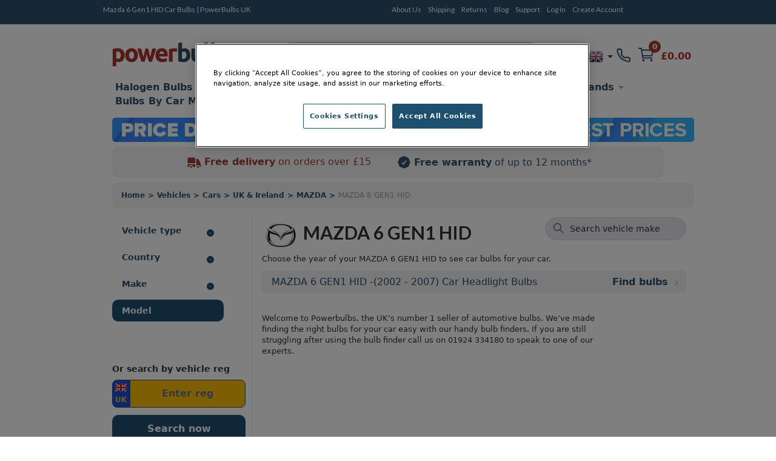

--- FILE ---
content_type: text/html; charset=UTF-8
request_url: https://www.powerbulbs.com/vehicles/cars/uk-ireland/mazda/6-gen1-hid
body_size: 19801
content:


<!DOCTYPE html PUBLIC "-//W3C//DTD XHTML 1.0 Strict//EN" "http://www.w3.org/TR/xhtml1/DTD/xhtml1-strict.dtd">
<html xmlns="http://www.w3.org/1999/xhtml" lang="en-gb" xml:lang="en-gb">
<!--
***********************************************************************************

  PowerBulbs - All Car Parts Limited.

***********************************************************************************
-->
<head>
	<meta http-equiv="Content-Type" content="text/html; charset=utf-8" />

	
		<meta name="description" content="Discover which halogen bulb fitting your Mazda 6 Gen1 (HID) requires. Find headlights, fog, parking, indicator, number plate and other lights. Upgrade today and get free delivery, plus a free warranty." />

	
	<meta name="google-site-verification" content="QY2CTkYH9gJj0Z1HQ1kCCJaFgFm7NrIwJmIEdPBhsmw" />

	
					


  <title>Mazda 6 Gen1 HID Car Bulbs | PowerBulbs UK</title>
  <meta property="og:title" content="Mazda 6 Gen1 HID Car Bulbs | PowerBulbs UK" />


	<!-- Google Tag Manager -->
	<script>(function(w,d,s,l,i){w[l]=w[l]||[];w[l].push({'gtm.start':
	new Date().getTime(),event:'gtm.js'});var f=d.getElementsByTagName(s)[0],
	j=d.createElement(s),dl=l!='dataLayer'?'&l='+l:'';j.async=true;j.src=
	'https://www.googletagmanager.com/gtm.js?id='+i+dl;f.parentNode.insertBefore(j,f);
	})(window,document,'script','dataLayer','GTM-PTBJ8N');</script>
	<!-- End Google Tag Manager -->

	<!-- CSS ================================================== -->
        <link href="/dist/production/css/app.min.css?v=0.35" rel="stylesheet" type="text/css" />
        <link href="https://fonts.googleapis.com/css?family=Lato:700,700italic,400italic,400&display=swap" rel="preload" as="style" />
        <link href="https://fonts.googleapis.com/css?family=Lato:700,700italic,400italic,400&display=swap" rel="stylesheet" />
 		<link href="/css/common.css?v=0.35" rel="stylesheet" type="text/css" />
		<link href="/css/dl-menu.css?v=0.35" rel="stylesheet" type="text/css" />


	<!-- Mobile Viewport
	================================================== -->
		<meta name="viewport" content="width=device-width, initial-scale=1.0, minimum-scale=1.0, maximum-scale=5.0">
	
	<!-- Blog RSS
	================================================== -->
	<link rel="alternate" type="application/rss+xml" title="https://www.powerbulbs.com/ - Blog Feed" href="https://www.powerbulbs.com/rss/blog" />

	<!-- MISC
	================================================== -->
	<link rel="shortcut icon" href="/images/pb-favicons/favicon.ico">
	<link rel="apple-touch-icon" sizes="57x57" href="/images/pb-favicons/apple-touch-icon-57x57.png">
	<link rel="apple-touch-icon" sizes="114x114" href="/images/pb-favicons/apple-touch-icon-114x114.png">
	<link rel="apple-touch-icon" sizes="72x72" href="/images/pb-favicons/apple-touch-icon-72x72.png">
	<link rel="apple-touch-icon" sizes="144x144" href="/images/pb-favicons/apple-touch-icon-144x144.png">
	<link rel="apple-touch-icon" sizes="60x60" href="/images/pb-favicons/apple-touch-icon-60x60.png">
	<link rel="apple-touch-icon" sizes="120x120" href="/images/pb-favicons/apple-touch-icon-120x120.png">
	<link rel="apple-touch-icon" sizes="76x76" href="/images/pb-favicons/apple-touch-icon-76x76.png">
	<link rel="apple-touch-icon" sizes="152x152" href="/images/pb-favicons/apple-touch-icon-152x152.png">
	<link rel="icon" type="image/png" href="/images/pb-favicons/favicon-196x196.png" sizes="196x196">
	<link rel="icon" type="image/png" href="/images/pb-favicons/favicon-160x160.png" sizes="160x160">
	<link rel="icon" type="image/png" href="/images/pb-favicons/favicon-96x96.png" sizes="96x96">
	<link rel="icon" type="image/png" href="/images/pb-favicons/favicon-16x16.png" sizes="16x16">
	<link rel="icon" type="image/png" href="/images/pb-favicons/favicon-32x32.png" sizes="32x32">
	<meta name="msapplication-TileColor" content="#ffffff">
	<meta name="msapplication-TileImage" content="/images/pb-favicons/mstile-144x144.png">
	<meta name="msapplication-config" content="/images/pb-favicons/browserconfig.xml">

	
	   <style type="text/css">.slick-list,.slick-slider,.slick-track{position:relative;display:block}.slick-loading .slick-slide,.slick-loading .slick-track{visibility:hidden}.slick-slider{-moz-box-sizing:border-box;box-sizing:border-box;-webkit-user-select:none;-moz-user-select:none;-ms-user-select:none;user-select:none;-webkit-touch-callout:none;-khtml-user-select:none;-ms-touch-action:pan-y;touch-action:pan-y;-webkit-tap-highlight-color:transparent}.slick-list{overflow:hidden;margin:0;padding:0}.slick-list:focus{outline:0}.slick-list.dragging{cursor:pointer;cursor:hand}.slick-slider .slick-list,.slick-slider .slick-track{-webkit-transform:translate3d(0,0,0);-moz-transform:translate3d(0,0,0);-ms-transform:translate3d(0,0,0);-o-transform:translate3d(0,0,0);transform:translate3d(0,0,0)}.slick-track{top:0;left:0}.slick-track:after,.slick-track:before{display:table;content:''}.slick-track:after{clear:both}.slick-slide{display:none;float:left;height:100%;min-height:1px}[dir=rtl] .slick-slide{float:right}.slick-slide img{display:block}.slick-slide.slick-loading img{display:none}.slick-slide.dragging img{pointer-events:none}.slick-initialized .slick-slide{display:block}.slick-vertical .slick-slide{display:block;height:auto;border:1px solid transparent}.slick-arrow.slick-hidden{display:none}</style>

	
	
				
	<!-- Alternate URLs
	================================================== -->
	<link rel="alternate" hreflang="en-gb" href="https://www.powerbulbs.com/vehicles/cars/uk-ireland/mazda/6-gen1-hid" />
	<link rel="alternate" hreflang="x-default" href="https://www.powerbulbs.com/vehicles/cars/uk-ireland/mazda/6-gen1-hid" />
	<link rel="alternate" hreflang="en" href="https://www.powerbulbs.com/eu/vehicles/cars/uk-ireland/mazda/6-gen1-hid" />
	<link rel="alternate" hreflang="en-ca" href="https://www.powerbulbs.com/ca/vehicles/cars/uk-ireland/mazda/6-gen1-hid" />
	<link rel="alternate" hreflang="en-au" href="https://www.powerbulbs.com/au/vehicles/cars/uk-ireland/mazda/6-gen1-hid" />
		
	

	
	<script type="application/ld+json">
    {
      "@context": "https://schema.org",
      "@type": "WebSite",
      "url": "https://www.powerbulbs.com/",
      "potentialAction": {
        "@type": "SearchAction",
		"target": "https://www.powerbulbs.com/store/search/{search_term_string}?term={search_term_string}",
        "query-input": "required name=search_term_string"
      }
    }
    </script>

	<style>.cls_desktop_covidbanner{height:39px;width:940px}.cls_mobile_covidbanner{max-width:100%;margin:0 auto 8px;width:300px;height:70px}.cls_desktop_whyusimage{height:47px;width:300px}.cls_desktop_flag{height:24px;width:24px}</style>

  <!-- <script src="https://unpkg.com/@popperjs/core@2"></script>
  <script src="https://unpkg.com/tippy.js@6"></script> -->
  <script type="text/javascript" src="//script.crazyegg.com/pages/scripts/0114/9809.js" async="async"></script>
  <script src="https://cdn-ukwest.onetrust.com/scripttemplates/otSDKStub.js"  type="text/javascript" charset="UTF-8" data-domain-script="2831805a-47d3-483b-a106-6538a73ab2a1" ></script>
  <script type="text/javascript">
	function OptanonWrapper() { runDataLayer() }
  </script>
<!-- Global site tag (gtag.js) - Google Analytics -->
<script async data-name="google-tag-manager" data-src="https://www.googletagmanager.com/gtag/js?id=UA-1677898-4"></script>
<script defer data-type="application/javascript" type="text/plain" data-name="google-tag-manager">
window.dataLayer = window.dataLayer || [];
function gtag(){dataLayer.push(arguments);}
gtag('js', new Date());
gtag('config', 'UA-1677898-4', { 'optimize_id': 'GTM-M7RM7K2'})
</script>
<script>
function runDataLayer() {
	}
</script>
</head>
<body>
<div id="overlay"></div>


<dialog id="addToCartModal" class="p-0 bg-white rounded-md overflow-y-auto fixed h-modal top-4 left-0 right-0 md:inset-0 z-50 justify-center items-center" aria-hidden="true">
        
   	<div class="flex flex-col w-full h-auto m-0">

		<div class="flex justify-end grey-500 justify-center items-center p-2">
 			<p class="text-blue-500 font-bold text-base m-0">
			 <svg version="1.1" id="Capa_1" xmlns="http://www.w3.org/2000/svg" xmlns:xlink="http://www.w3.org/1999/xlink" fill="#2c4f6d" x="0px" y="0px" width="405.272px" height="405.272px" viewBox="0 0 405.272 405.272" class="pr-3 w-4 h-4" xml:space="preserve"><g><path d="M393.401,124.425L179.603,338.208c-15.832,15.835-41.514,15.835-57.361,0L11.878,227.836c-15.838-15.835-15.838-41.52,0-57.358c15.841-15.841,41.521-15.841,57.355-0.006l81.698,81.699L336.037,67.064c15.841-15.841,41.523-15.829,57.358,0C409.23,82.902,409.23,108.578,393.401,124.425z"/></g><g></g><g></g><g></g><g></g><g></g><g></g><g></g><g></g><g></g><g></g><g></g><g></g><g></g><g></g><g></g></svg>
				Product Added to your basket
			</p>           
			<button onclick="document.getElementById('addToCartModal').close();" type="button" class="bg-blue-500 rounded-50 text-sm p-1 ml-auto inline-flex items-center text-white w-6 h-6" data-modal-toggle="authentication-modal">
                <svg class="w-5 h-5" fill="currentColor" viewBox="0 0 20 20" xmlns="http://www.w3.org/2000/svg"><path fill-rule="evenodd" d="M4.293 4.293a1 1 0 011.414 0L10 8.586l4.293-4.293a1 1 0 111.414 1.414L11.414 10l4.293 4.293a1 1 0 01-1.414 1.414L10 11.414l-4.293 4.293a1 1 0 01-1.414-1.414L8.586 10 4.293 5.707a1 1 0 010-1.414z" clip-rule="evenodd"></path></svg>  
            </button>

        </div>

        <!-- Header -->
        <div class="flex h-auto items-center m-4">
			<img loading="lazy" class="" itemprop="image" src="" id="cart_product_image"> 
          	<p class="py-3 items-center font-bold font-larger" id="cart_product_title"></p>
        </div>
		<!--Header End-->

        <!-- Modal Content-->
       	<div class="flex flex-col justify-between h-auto justify-center m-4">
			<form action="/cart/add" method="post" name="addToCartModalForm" id="addToCartModalForm" accept-charset="utf-8">
				<input type="hidden" name="product_id" id="cart_product_id" value=""> 
				<input type="hidden" name="ajax" id="ajax" value="1"> 
                          	
					<div class="flex w-1/4 items-center justify-between flex-grow minwidth-170 py-2">
						
						<div class="product_qty flex flex-row justify-center items-center justify-center">
							<label for="quantity" class="m-0 justify-center text-blue-500 font-bold">Quantity: </label> 
							
							<select name="quantity" id="cart_quantity" class="m-0 mr-2 ml-2 block appearance-none  bg-white border border-gray-400 hover:border-gray-500 px-4 py-2 rounded shadow leading-tight focus:outline-none focus:shadow-outline">
								<option value="1">1</option><option value="2">2</option><option value="3">3</option><option value="4">4</option><option value="5">5</option><option value="6">6</option><option value="7">7</option><option value="8">8</option><option value="9">9</option><option value="10">10</option><option value="11">11</option><option value="12">12</option><option value="13">13</option><option value="14">14</option><option value="15">15</option><option value="16">16</option><option value="17">17</option><option value="18">18</option><option value="19">19</option><option value="20">20</option>							</select>
							
						</div>
						<span class="text-blue-500 font-bold font-larger" id="cart_price"></span>
					</div>

						
					<div class=" py-2"><hr class="color-grey-500"></div>
						
					<div class="flex flex-row justify-center items-center justify-between">
						<span class="m-0 justify-center text-blue-500 font-bold">Subtotal: </span> 
						<span class="text-blue-500 font-bold font-larger" id="cart_total">£0.00</span>
					</div>

					<span class="text-blue-500 font-bold font-larger" id="cart_price"></span>


					<div class="product_submit py-2">
						<button type="button" name="add_product" id="cart_add_product" onclick="document.getElementById('addToCartModal').close();" class="button white-blueborder w-full py-3 font-large">Continue Shopping</button>
					</div> 	

					<div id="buy_it_now_wrapper py-2" >
						<a href="/cart" class="button blueborder w-fill py-3 font-large" name="buy_product" id="cart_buy_product" value="Buy it Now">Checkout</a>
					</div>

			</form>		
        </div>
      	<!-- End of Modal Content-->
			
    </div>
</dialog>






	<!-- Google Tag Manager (noscript) -->
	<noscript><iframe src="https://www.googletagmanager.com/ns.html?id=GTM-PTBJ8N"
	height="0" width="0" style="display:none;visibility:hidden"></iframe></noscript>
	<!-- End Google Tag Manager (noscript) -->

<div id="header_bar" class="no-margin hidden md:block">
	<div class="container_12">
    	<div class="grid_12" style="height:20px;">
        	<div class="grid_5 alpha">

        							<h1>Mazda 6 Gen1 HID Car Bulbs | PowerBulbs UK</h1>
				            </div>
        	<div class="grid_6 omega">
        		<ul class="account flex flex-wrap"><li class="first"><a title="About Us" href="/about-us">About Us</a></li><li class=""><a title="Shipping" href="/support#delivery">Shipping</a></li><li class=""><a title="Returns" href="/support#returns">Returns</a></li><li class=""><a title="Blog" href="/blog">Blog</a></li><li class=""><a title="Support" href="/support">Support</a></li><li class=""><a title="Log In" href="/login">Log In</a></li><li class="last"><a title="Create Account" href="/login">Create Account</a></li></ul>
            </div>

			<div class="grid_2 omega">
			<!--<iframe src="https://www.facebook.com/plugins/like.php?href=https%3A%2F%2Fwww.powerbulbs.com&width=112&layout=button&action=like&size=small&share=true&height=65&appId=1751404528489596" width="112" height="65" style="border:none;overflow:hidden;float:right;display:inline;" scrolling="no" frameborder="0" allowTransparency="true" allow="encrypted-media"></iframe>-->
			</div>
        </div>
	</div>
</div>


<div id="full_body" class="container_12 flex flex-col">
	<!--[if lt IE 7]> <div style='clear: both; height: 59px; padding:0 0 0 15px; position: relative; text-align:center;'> <a href="http://windows.microsoft.com/en-US/internet-explorer/products/ie/home?ocid=ie6_countdown_bannercode"><img loading="lazy" src="http://storage.ie6countdown.com/assets/100/images/banners/warning_bar_0000_us.jpg" border="0" height="42" width="820" alt="You are using an outdated browser. For a faster, safer browsing experience, upgrade for free today." /></a></div> <![endif]-->
	<div id="header" class="sm:sticky sm:top-0 z-50 grid_12 no-margin">

    	
		



		



		<div class="container mx-auto bg-white no-margin pt-3_5">
			<div class="max-w-7xl flex w-full h-full mx-auto bg-white align-items-center justify-between">

			<div class="flex-col justify-between w-1/4 items-end desk-hide">

					<ul class="shortcuts_navbar flex flex-wrap-reverse items-center">
						<li class="mySearch">
							<button class="btn-search"><img class="" src="/images/svg/search.svg"></button>
						</li>
						<li class="myNavmenu" id="slickNavMenu">
													
							<div id="dl-menu" class="dl-menuwrapper">
							<button class="dl-trigger m-1"></button>
							<ul id="main-nav" class="dl-menu"><li class=""><a location="1"  title="Halogen Bulbs" href="/store/category/halogen-bulbs">Halogen Bulbs</a><ul class="dl-submenu"><li><a href="#">Shop By Type</a><ul class="dl-submenu"><li><a href="/store/category/halogen-bulbs/bulb-type/maximum-performance">Maximum Performance</a></li><li><a href="/store/category/halogen-bulbs/bulb-type/styling">Styling</a></li><li><a href="/store/category/halogen-bulbs/bulb-type/eco-and-long-life">Eco and Long Life</a></li><li><a href="/store/category/halogen-bulbs/bulb-type/standard">Standard</a></li><li><a href="/store/category/motorcycle-bulbs">Motorcycle</a></li><li><a href="/store/category/halogen-bulbs">View All Halogen Car Bulbs</a></li><li><a href="#">ㅤ</a></li><li><a href="/store/category/car-bulbs">View All Car Bulbs</a></li></ul></li><li><a href="#">Shop By Fitting</a><ul class="dl-submenu"><li><a class="fitting" href="/store/category/halogen-bulbs/fitting/h1-448">H1</a></li><li><a class="fitting" href="/store/category/halogen-bulbs/fitting/h3-453">H3</a></li><li><a class="fitting" href="/store/category/halogen-bulbs/fitting/h4-472">H4</a></li><li><a class="fitting" href="/store/category/halogen-bulbs/fitting/h7-499">H7</a></li><li><a class="fitting" href="/store/category/halogen-bulbs/fitting/h11">H11</a></li><li><a class="fitting" href="/store/category/halogen-bulbs/fitting/hb3-9005">HB3</a></li><li><a class="fitting" href="/store/category/halogen-bulbs/fitting/hb4-9006">HB4</a></li><li><a class="fitting" href="/store/category/halogen-bulbs/fitting/hir2">HIR2</a></li><li><a class="fitting" href="/store/category/halogen-bulbs/fitting/h8-708">H8</a></li><li><a class="fitting" href="/store/category/halogen-bulbs/fitting/h15-715">H15 (715)</a></li><li><a class="fitting" href="/store/category/halogen-bulbs/fitting/h9-709">H9 (709)</a></li><li><a class="fitting" href="/store/category/halogen-bulbs/fitting/h13-9008">H13</a></li><li><a class="fitting" href="/store/category/car-bulbs/fitting/h16">H16</a></li><li><a class="fitting" href="/store/category/car-bulbs/fitting/hb3hb4">hB3 / hB4</a></li><li><a class="fitting" href="/store/category/halogen-bulbs/fitting/h6w-433c434">H6W (433c/434)</a></li><li><a class="fitting" href="/store/category/car-bulbs/fitting/h8h11h16">H8/H11/H16</a></li><li><a class="fitting" href="/store/category/car-bulbs/fitting/c5w">C5W</a></li><li><a class="fitting" href="/store/category/car-bulbs/fitting/w5w-501">W5W (501)</a></li><li><a class="fitting" href="/store/category/car-bulbs/fitting/p21w-382">P21W (382)</a></li><li><a class="fitting" href="/store/category/car-bulbs/fitting/p215w-380">P21/5W (380)</a></li><li><a class="fitting" href="/store/category/car-bulbs/fitting/pr215w-380r">PR21/5W (380R)</a></li><li><a class="fitting" href="/store/category/car-bulbs/fitting/py21w-581">PY21W (581)</a></li><li><a class="fitting" href="/store/category/car-bulbs/fitting/t4w-233">T4W (233)</a></li><li><a class="fitting" href="/store/category/car-bulbs/fitting/wy5w-501a">WY5W (501A)</a></li><li><a class="fitting" href="/store/category/car-bulbs/fitting/w21w-286">W21W</a></li><li><a class="fitting" href="/store/category/car-bulbs/fitting/w215w-580">W21/5W</a></li><li><a class="fitting" href="/store/category/car-bulbs/fitting/p13w">P13W</a></li><li><a class="fitting" href="/store/category/car-bulbs/fitting/w16w">W16W</a></li><li><a class="fitting" href="/store/category/car-bulbs/fitting/ps19w">PS19W</a></li><li><a class="fitting" href="/store/category/car-bulbs/fitting/psx24w">PSX24W</a></li><li><a class="fitting" href="/store/category/halogen-bulbs/fitting/h27">H27</a></li></ul></li><li><a href="#">Best Selling</a><ul class="dl-submenu"><li><a href="/store/category/best_selling_whiter_light_h7_halogen_bulbs">Whiter Light Halogens H7</a></li><li><a href="/store/category/best_selling_increased_visibility_h7_halogen_bulbs">Increased Visibility Halogens H7</a></li><li><a href="/store/category/best_selling_longer_life_h7_halogen_bulbs">Longer Life Halogens H7</a></li><li><a href="/store/category/best_selling_whiter_light_h4_halogen_bulbs">Whiter Light Halogens H4</a></li><li><a href="/store/category/best_selling_increased_vilisility_h4_halogen_bulbs">Increased Visibility Halogens H4</a></li><li><a href="/store/category/best_selling_increased_vilisility_h4_halogen_bulbs">Longer Life Halogens H4</a></li><li><a href="/store/category/best_selling_whiter_light_h1_halogen_bulbs">Whiter Light Halogens H1</a></li><li><a href="/store/category/best_selling_increased_visibility_h1_halogen_bulbs">Increased Visibility Halogens H1</a></li><li><a href="/store/category/best_selling_longer_life_h1_halogen_bulbs">Longer Life Halogens H1</a></li></ul></li></ul></li><li class=""><a location="1"  title="Xenon HID Bulbs" href="/store/category/xenon-hid-bulbs-d2s-d2r-d1s-d1r">Xenon HID Bulbs</a><ul class="dl-submenu"><li><a href="#">Shop By Type</a><ul class="dl-submenu"><li><a href="/store/category/xenon-hid-bulbs-d2s-d2r-d1s-d1r/bulb-type/maximum-performance">Maximum Performance</a></li><li><a href="/store/category/xenon-hid-bulbs-d2s-d2r-d1s-d1r/bulb-type/styling">Styling</a></li><li><a href="/store/category/xenon-hid-bulbs-d2s-d2r-d1s-d1r/bulb-type/standard">Standard</a></li><li><a href="/store/category/xenon-hid-conversion-kits">HID Conversion Kits</a></li><li><a href="/store/category/xenon-hid-bulbs-d2s-d2r-d1s-d1r">View All Xenon Car Bulbs</a></li><li><a href="#">ㅤ</a></li><li><a href="/store/category/car-bulbs">View All Car Bulbs</a></li></ul></li><li><a href="#">Shop By Fitting</a><ul class="dl-submenu"><li><a class="fitting" href="/store/category/xenon-hid-bulbs-d2s-d2r-d1s-d1r/fitting/d1s">D1S</a></li><li><a class="fitting" href="/store/category/xenon-hid-bulbs-d2s-d2r-d1s-d1r/fitting/d2s-85122">D2S</a></li><li><a class="fitting" href="/store/category/xenon-hid-bulbs-d2s-d2r-d1s-d1r/fitting/d3s">D3S</a></li><li><a class="fitting" href="/store/category/xenon-hid-bulbs-d2s-d2r-d1s-d1r/fitting/d4s">D4S</a></li><li><a class="fitting" href="/store/category/xenon-hid-bulbs-d2s-d2r-d1s-d1r/fitting/d5s">D5S</a></li><li><a class="fitting" href="/store/category/car-bulbs/fitting/d8s">D8S</a></li><li><a class="fitting" href="/store/category/xenon-hid-bulbs-d2s-d2r-d1s-d1r/fitting/d1r">D1R</a></li><li><a class="fitting" href="/store/category/xenon-hid-bulbs-d2s-d2r-d1s-d1r/fitting/d2r">D2R</a></li><li><a class="fitting" href="/store/category/xenon-hid-bulbs-d2s-d2r-d1s-d1r/fitting/d3r">D3R</a></li><li><a class="fitting" href="/store/category/car-bulbs/fitting/d4r">D4R</a></li></ul></li><li><a href="#">Best Selling</a><ul class="dl-submenu"><li><a href="/store/category/best_selling_whiter_light_d2s_xenon_hid_bulbs">Whiter Light Xenons D2S</a></li><li><a href="/store/category/best_selling_increased_visibility_d2s_xenon_hid_bulbs">Increased Visibility Xenons D2S</a></li><li><a href="/store/category/best_selling_standard_oem_d2s_xenon_hid_bulbs">Standard OEM Xenons D2S</a></li><li><a href="/store/category/best_selling_whiter_light_d3s_xenon_hid_bulbs">Whiter Light Xenons D3S</a></li><li><a href="/store/category/best_selling_increased_visibility_d3s_xenon_hid_bulbs">Increased Visibility Xenons D3S</a></li><li><a href="/store/category/best_selling_standard_oem_d3s_xenon_hid_bulbs">Standard OEM Xenons D3S</a></li></ul></li></ul></li><li class=""><a location="1"  title="LED Bulbs" href="/store/category/led-car-bulbs">LED Bulbs</a><ul class="dl-submenu"><li><a href="#">Shop By Type</a><ul class="dl-submenu"><li><a href="/store/category/led-headlights">Headlight Bulbs</a></li><li><a href="/store/category/led-brake-light-bulbs">Brake Light Bulbs</a></li><li><a href="/store/category/led-fog-light-bulbs">Fog Light Bulbs</a></li><li><a href="/store/category/led-indicator-bulbs">Indicator Bulbs</a></li><li><a href="/store/category/led-interior-light-bulbs">Interior Bulbs</a></li><li><a href="/store/category/led-number-plate-bulbs">Number Plate Light Bulbs</a></li><li><a href="/store/category/led-side-light-bulbs">Side Light Bulbs</a></li><li><a href="/store/category/canbus-control-units">Canbus Control Units</a></li><li><a href="#">ㅤ</a></li><li><a href="/store/category/car-bulbs">View All Car Bulbs</a></li></ul></li><li><a href="#">Shop By Fitting</a><ul class="dl-submenu"><li><a class="fitting" href="/store/category/led-car-bulbs/fitting/h7-499">H7 (499)</a></li><li><a class="fitting" href="/store/category/led-car-bulbs/fitting/h4-472">H4 (472)</a></li><li><a class="fitting" href="/store/category/led-car-bulbs/fitting/h11">H11</a></li><li><a class="fitting" href="/store/category/led-car-bulbs/fitting/h1-448">H1 (448)</a></li><li><a class="fitting" href="/store/category/led-car-bulbs/fitting/hb3hb4">HB3/HB4</a></li><li><a class="fitting" href="/store/category/led-car-bulbs/fitting/hb3-9005">HB3 (9005)</a></li><li><a class="fitting" href="/store/category/led-car-bulbs/fitting/hb4-9006">HB4 (9006)</a></li><li><a class="fitting" href="/store/category/led-car-bulbs/fitting/h8h11h16">H8/H11/H16</a></li><li><a class="fitting" href="/store/category/led-car-bulbs/fitting/hir2">HIR2</a></li><li><a class="fitting" href="/store/category/led-car-bulbs/fitting/h16">H16</a></li><li><a class="fitting" href="/store/category/led-car-bulbs/fitting/w5w-501">W5W</a></li><li><a class="fitting" href="/store/category/led-car-bulbs/fitting/py21w-581">PY21W (581)</a></li><li><a class="fitting" href="/store/category/led-car-bulbs/fitting/p215w-380">P21/5W (380)</a></li><li><a class="fitting" href="/store/category/led-car-bulbs/fitting/p21w-382">P21W (382)</a></li><li><a class="fitting" href="/store/category/led-car-bulbs/fitting/c5w">C5W</a></li><li><a class="fitting" href="/store/category/led-car-bulbs/fitting/w16w">W16W</a></li><li><a class="fitting" href="/store/category/led-car-bulbs/fitting/w215w-580">W21/5W (580)</a></li><li><a class="fitting" href="/store/category/led-car-bulbs/fitting/w21w-286">W21W</a></li><li><a class="fitting" href="/store/category/led-car-bulbs/fitting/wy21w-582">WY21W (582)</a></li><li><a class="fitting" href="/store/category/led-car-bulbs/fitting/wy5w-501a">WY5W (501a)</a></li><li><a class="fitting" href="/store/category/led-car-bulbs/fitting/t4w-233">T4W (233)</a></li></ul></li><li><a href="#">Shop By Range</a><ul class="dl-submenu"><li><a href="/store/category/philips-x-tremeultinon-led-gen2">Philips X-Treme Ultinon gen2 LED</a></li><li><a href="/store/category/philips-x-treme-ultinon-led">Philips X-Treme Ultinon LED</a></li><li><a href="/store/category/philips-ultinon-led">Philips Ultinon LED</a></li><li><a href="/store/category/gt-ultra-led">GT Ultra LED</a></li><li><a href="/store/category/osram-ledriving">OSRAM LEDriving</a></li><li><a href="/store/category/osram-ledriving-fog-pl">OSRAM LEDriving Fog PL</a></li><li><a href="/store/category/osram-ledambient">OSRAM LEDambient</a></li><li><a href="/store/category/m-tech-platinum">M-Tech Platinum</a></li></ul></li></ul></li><li class=""><a title="Headlight Units" href="/store/category/headlight-units">Headlight Units</a></li><li class=""><a location="1"  title="Car Accessories" href="/store/category/car-accessories">Car Accessories</a><ul class="dl-submenu"><li><a href="#">Shop By Type</a><ul class="dl-submenu"><li><a href="/store/category/air-conditioning">Air Conditioning</a></li><li><a href="/store/category/air-fresheners">Air Fresheners</a></li><li><a href="/store/category/battery-chargers">Battery Chargers</a></li><li><a href="/store/category/digital-tyre-pressure-gauges">Digital Tyre Pressure Gauges</a></li><li><a href="/store/category/ev-chargers">EV Cables</a></li><li><a href="/store/category/exterior-car-care">Exterior Car Care</a></li><li><a href="/store/category/headlight-restoration-kits">Headlight Restoration Kit</a></li><li><a href="/store/category/interior-car-care">Interior Car Care</a></li><li><a href="/store/category/outdoor-pizza-ovens">Outdoor Pizza Ovens</a></li><li><a href="/store/category/portable-power-stations">Portable Power Stations</a></li><li><a href="/store/category/steering-wheel-immobilisers">Steering Wheel Locks</a></li><li><a href="/store/category/tools">Tools</a></li><li><a href="/store/category/vehicle-maintenance">Vehicle Maintenance</a></li><li><a href="/store/category/wind-deflectors">Wind Deflectors</a></li><li><a href="/store/category/wiper-blade">Wiper Blades</a></li><li><a href="/store/category/philips-xperion-6000">Workshop Lighting</a></li></ul></li><li><a href="#">Shop By Brand</a><ul class="dl-submenu"><li><a href="/store/category/car-care/brand/3m">3M</a></li><li><a href="/store/category/car-care/brand/philips">Philips</a></li><li><a href="/store/category/car-care/brand/renovo">Renovo</a></li><li><a href="/store/category/car-care/brand/wurth">Wurth</a></li><li><a href="/store/category/car-accessories/brand/aa">AA</a></li><li><a href="/store/category/car-accessories/brand/gellyplast">Gelly Plast</a></li><li><a href="/store/category/car-accessories/brand/hella">Hella</a></li><li><a href="https://www.powerbulbs.com/store/category/piaa-si-tech">PIAA</a></li><li><a href="/store/category/car-accessories/brand/stoplock">Stoplock</a></li></ul></li></ul></li><li class=""><a title="Brands" href="/our-brands">Brands</a><ul class="dl-submenu"><li><a href="#">Shop By Brand</a><ul class="dl-submenu"><li><a href="/store/brand/ge">GE</a></li><li><a href="/store/brand/gt">GT</a></li><li><a href="/store/brand/osram">OSRAM</a></li><li><a href="/store/brand/philips">Philips</a></li><li><a href="/store/brand/piaa">PIAA</a></li><li><a href="/store/brand/m-tech">M-Tech</a></li><li><a href="/store/brand/neolux">Neolux</a></li></ul></li></ul></li><li class=""><a title="Bulbs By Car Manufacturer" href="/bulbs-by-car-manufacturer">Bulbs By Car Manufacturer</a><ul class="dl-submenu"><li><a href="#">Manufacturers</a><ul class="dl-submenu"><li><a href="/vehicles/cars/uk-ireland/audi">Audi</a></li><li><a href="/vehicles/cars/uk-ireland/bmw">BMW</a></li><li><a href="/vehicles/cars/uk-ireland/ford">Ford</a></li><li><a href="/vehicles/cars/uk-ireland/honda">Honda</a></li><li><a href="/vehicles/cars/uk-ireland/mercedes+benz">Mercedes Benz</a></li><li><a href="/vehicles/cars/uk-ireland/peugeot">Peugeot</a></li><li><a href="/vehicles/cars/uk-ireland/skoda">Skoda</a></li><li><a href="/vehicles/cars/uk-ireland/toyota">Toyota</a></li><li><a href="/vehicles/cars/uk-ireland/vauxhall">Vauxhall</a></li><li><a href="/vehicles/cars/uk-ireland/volkswagen+vw">Volkswagen</a></li></ul></li></ul></li><li class=""><a title="About Us" href="/about-us">About Us</a></li><li class=""><a title="Delivery" href="/support">Delivery</a></li><li class=""><a title="Returns" href="/support#returns">Returns</a></li><li class=""><a title="Blog" href="/blog">Blog</a></li><li class=""><a title="Support" href="/support">Support</a></li><li class=""><a title="Login" href="/login">Login</a></li><li class=""><a title="Create Account" href="/login">Create Account</a></li></ul>
							</div><!-- /dl-menuwrapper -->

						</li>
					</ul>

			</div>
			
			
			<div class="flex w-1/4">
					<a href="/" class=" mx-5 "><img src="/images/pb_logo.png" alt="Power Bulbs - The automotive lighting specialist since 1977" class="logo cls_desktop_logo" /></a>
			</div>

			<div class="flex flex-col flex-grow w-2/4 h-full justify-center items-start mx-5">
										<form action="https://www.powerbulbs.com/store/search_term" id="searchForm" class="mobile-hide" onsubmit="javascript: searchFormSubmitted();" method="post" accept-charset="utf-8">   
					<input type="hidden" name="search" value="search"  />						<div class="relative">
							<div class="flex absolute inset-y-0 left-0 items-center pl-3 pointer-events-none my-2">
								<svg aria-hidden="true" class="w-5 h-5 text-gray-500 dark:text-gray-400" fill="none" stroke="currentColor" viewBox="0 0 24 24" xmlns="http://www.w3.org/2000/svg"><path stroke-linecap="round" stroke-linejoin="round" stroke-width="2" d="M21 21l-6-6m2-5a7 7 0 11-14 0 7 7 0 0114 0z"></path></svg>
							</div>
							<div class="flex absolute inset-y-0 right-0 items-center pr-3 pointer-events-none my-2 cursor-pointer" id="search-close">
								<svg aria-hidden="true" class="w-5 h-5 text-gray-500 dark:text-gray-400 desk-hide" fill="#354f69" stroke="currentColor" viewBox="0 0 512 512" xmlns="http://www.w3.org/2000/svg"><path d="M289.94,256l95-95A24,24,0,0,0,351,127l-95,95-95-95A24,24,0,0,0,127,161l95,95-95,95A24,24,0,1,0,161,385l95-95,95,95A24,24,0,0,0,385,351Z"/></svg>
							</div>
							<input type="text" name="search_term" value="" class="input-search flex p-2 pl-10 w-fill text-sm bg-gray-200 placeholder-brand-gray-600 rounded-20 border border-gray-300 focus:ring-blue-500 focus:border-blue-500 dark:bg-gray-700 dark:border-gray-600 dark:placeholder-gray-400 dark:text-white dark:focus:ring-blue-500 dark:focus:border-blue-500" style="" id="search_term" placeholder="Search by make, model, product" />							
													</div>
					</form>
					<script>
						var searchTerm = document.getElementById('search_term').value;

						function searchFormSubmitted() {
							/*
							gtag('event', 'search-form-submitted', {
								'event_category': 'store-event',
								'event_label': 'Searched for ' + searchTerm,
								'value': 1,
								experiments: [ { id: '5-0u_FDORl-1Jv-XeOmJ4Q', variant: '<--?=htmlspecialchars($variationId - 1)?-->' }]
							});
							*/
						}
					</script>
			</div>

			<div class="flex flex-col justify-between w-1/4 items-end" id="rightNav">

					<ul class="shortcuts_navbar dropdown m-0 flex flex-wrap-reverse items-center">
						<li class="myBasket" id="navbasket">
							<div class="inline-flex relative items-center ">
								<a href="https://www.powerbulbs.com/cart"><img class="icon_ basket_summary_ " src="/images/svg/cart-outline.svg?v=0.35"><span id="total_cart_quantity" class="inline-flex absolute -top-3 -right-3 justify-center items-center w-5 h-5 text-xs font-bold text-white bg-red-500 rounded-full border-2 border-white dark:border-gray-900">0</span> </a>								<a href="https://www.powerbulbs.com/cart"><span id="total_cart_price" class="icon_ basket_summary_ font-bold text-brand-red-500 hidden md:block">&pound;0.00</span></a>							</div>	
						</li>
						<li class="myPhone">
							<a href="https://www.powerbulbs.com/contactus"><img class="" src="/images/svg/phone.svg?v=0.35"></a>						</li>
						<li class="myLanguage">						
							<div class="sf-with-ul flex items-center"><img class="" src="/images/flags/uk.png?v=0.35"><span class="sf-sub-indicator"> »</span></div>
							<ul class="megamenu rounded-10 shadow p-1">
								<li class="first"><span class="current"><img src="https://www.powerbulbs.com/images/flags/en.png" alt="English"></span></li><li><a href="https://www.powerbulbs.com/eu/vehicles/cars/uk-ireland/mazda/6-gen1-hid"><img src="https://www.powerbulbs.com/images/flags/eu.png" alt="European English"></a></li><li><a href="https://www.powerbulbs.com/ca/vehicles/cars/uk-ireland/mazda/6-gen1-hid"><img src="https://www.powerbulbs.com/images/flags/ca.png" alt="Canadian English"></a></li><li class="last"><a href="https://www.powerbulbs.com/au/vehicles/cars/uk-ireland/mazda/6-gen1-hid"><img src="https://www.powerbulbs.com/images/flags/au.png" alt="Australian English"></a></li>							</ul>
						</li>
					</ul>

			</div>

			</div>
		</div>

		

		<div class="grid_12 alpha my-4">
			<div id="nav_container" class="hidden xs:flex">
				<!-- Start Nav -->
				<ul id="main-nav" class="dropdown navigation_ font-bold flex flex-wrap"><li class="first"><a location="1"  title="Halogen Bulbs" href="/store/category/halogen-bulbs">Halogen Bulbs<span class="sf-sub-indicator"></span></a><ul class="megamenu rounded-15"><div class="megawrapper"><div class="megacolumn"><h3>Shop By Type</h3><li><a href="/store/category/halogen-bulbs/bulb-type/maximum-performance">Maximum Performance</a></li><li><a href="/store/category/halogen-bulbs/bulb-type/styling">Styling</a></li><li><a href="/store/category/halogen-bulbs/bulb-type/eco-and-long-life">Eco and Long Life</a></li><li><a href="/store/category/halogen-bulbs/bulb-type/standard">Standard</a></li><li><a href="/store/category/motorcycle-bulbs">Motorcycle</a></li><li><a href="/store/category/halogen-bulbs">View All Halogen Car Bulbs</a></li><li><a href="#">ㅤ</a></li><li><a href="/store/category/car-bulbs">View All Car Bulbs</a></li></div><div class="megacolumn"><h3>Shop By Fitting</h3><p><a class="fitting" href="/store/category/halogen-bulbs/fitting/h1-448">H1</a><a class="fitting" href="/store/category/halogen-bulbs/fitting/h3-453">H3</a><a class="fitting" href="/store/category/halogen-bulbs/fitting/h4-472">H4</a><a class="fitting" href="/store/category/halogen-bulbs/fitting/h7-499">H7</a><a class="fitting" href="/store/category/halogen-bulbs/fitting/h11">H11</a><a class="fitting" href="/store/category/halogen-bulbs/fitting/hb3-9005">HB3</a><a class="fitting" href="/store/category/halogen-bulbs/fitting/hb4-9006">HB4</a><a class="fitting" href="/store/category/halogen-bulbs/fitting/hir2">HIR2</a><a class="fitting" href="/store/category/halogen-bulbs/fitting/h8-708">H8</a><a class="fitting" href="/store/category/halogen-bulbs/fitting/h15-715">H15 (715)</a><a class="fitting" href="/store/category/halogen-bulbs/fitting/h9-709">H9 (709)</a><a class="fitting" href="/store/category/halogen-bulbs/fitting/h13-9008">H13</a><a class="fitting" href="/store/category/car-bulbs/fitting/h16">H16</a><a class="fitting" href="/store/category/car-bulbs/fitting/hb3hb4">hB3 / hB4</a><a class="fitting" href="/store/category/halogen-bulbs/fitting/h6w-433c434">H6W (433c/434)</a><a class="fitting" href="/store/category/car-bulbs/fitting/h8h11h16">H8/H11/H16</a><a class="fitting" href="/store/category/car-bulbs/fitting/c5w">C5W</a><a class="fitting" href="/store/category/car-bulbs/fitting/w5w-501">W5W (501)</a><a class="fitting" href="/store/category/car-bulbs/fitting/p21w-382">P21W (382)</a><a class="fitting" href="/store/category/car-bulbs/fitting/p215w-380">P21/5W (380)</a><a class="fitting" href="/store/category/car-bulbs/fitting/pr215w-380r">PR21/5W (380R)</a><a class="fitting" href="/store/category/car-bulbs/fitting/py21w-581">PY21W (581)</a><a class="fitting" href="/store/category/car-bulbs/fitting/t4w-233">T4W (233)</a><a class="fitting" href="/store/category/car-bulbs/fitting/wy5w-501a">WY5W (501A)</a><a class="fitting" href="/store/category/car-bulbs/fitting/w21w-286">W21W</a><a class="fitting" href="/store/category/car-bulbs/fitting/w215w-580">W21/5W</a><a class="fitting" href="/store/category/car-bulbs/fitting/p13w">P13W</a><a class="fitting" href="/store/category/car-bulbs/fitting/w16w">W16W</a><a class="fitting" href="/store/category/car-bulbs/fitting/ps19w">PS19W</a><a class="fitting" href="/store/category/car-bulbs/fitting/psx24w">PSX24W</a><a class="fitting" href="/store/category/halogen-bulbs/fitting/h27">H27</a></p></div><div class="megacolumn last"><h3>Best Selling</h3><li><a href="/store/category/best_selling_whiter_light_h7_halogen_bulbs">Whiter Light Halogens H7</a></li><li><a href="/store/category/best_selling_increased_visibility_h7_halogen_bulbs">Increased Visibility Halogens H7</a></li><li><a href="/store/category/best_selling_longer_life_h7_halogen_bulbs">Longer Life Halogens H7</a></li><li><a href="/store/category/best_selling_whiter_light_h4_halogen_bulbs">Whiter Light Halogens H4</a></li><li><a href="/store/category/best_selling_increased_vilisility_h4_halogen_bulbs">Increased Visibility Halogens H4</a></li><li><a href="/store/category/best_selling_increased_vilisility_h4_halogen_bulbs">Longer Life Halogens H4</a></li><li><a href="/store/category/best_selling_whiter_light_h1_halogen_bulbs">Whiter Light Halogens H1</a></li><li><a href="/store/category/best_selling_increased_visibility_h1_halogen_bulbs">Increased Visibility Halogens H1</a></li><li><a href="/store/category/best_selling_longer_life_h1_halogen_bulbs">Longer Life Halogens H1</a></li></div></div></ul></li><li class=""><a location="1"  title="Xenon HID Bulbs" href="/store/category/xenon-hid-bulbs-d2s-d2r-d1s-d1r">Xenon HID Bulbs<span class="sf-sub-indicator"></span></a><ul class="megamenu rounded-15"><div class="megawrapper"><div class="megacolumn"><h3>Shop By Type</h3><li><a href="/store/category/xenon-hid-bulbs-d2s-d2r-d1s-d1r/bulb-type/maximum-performance">Maximum Performance</a></li><li><a href="/store/category/xenon-hid-bulbs-d2s-d2r-d1s-d1r/bulb-type/styling">Styling</a></li><li><a href="/store/category/xenon-hid-bulbs-d2s-d2r-d1s-d1r/bulb-type/standard">Standard</a></li><li><a href="/store/category/xenon-hid-conversion-kits">HID Conversion Kits</a></li><li><a href="/store/category/xenon-hid-bulbs-d2s-d2r-d1s-d1r">View All Xenon Car Bulbs</a></li><li><a href="#">ㅤ</a></li><li><a href="/store/category/car-bulbs">View All Car Bulbs</a></li></div><div class="megacolumn"><h3>Shop By Fitting</h3><p><a class="fitting" href="/store/category/xenon-hid-bulbs-d2s-d2r-d1s-d1r/fitting/d1s">D1S</a><a class="fitting" href="/store/category/xenon-hid-bulbs-d2s-d2r-d1s-d1r/fitting/d2s-85122">D2S</a><a class="fitting" href="/store/category/xenon-hid-bulbs-d2s-d2r-d1s-d1r/fitting/d3s">D3S</a><a class="fitting" href="/store/category/xenon-hid-bulbs-d2s-d2r-d1s-d1r/fitting/d4s">D4S</a><a class="fitting" href="/store/category/xenon-hid-bulbs-d2s-d2r-d1s-d1r/fitting/d5s">D5S</a><a class="fitting" href="/store/category/car-bulbs/fitting/d8s">D8S</a><a class="fitting" href="/store/category/xenon-hid-bulbs-d2s-d2r-d1s-d1r/fitting/d1r">D1R</a><a class="fitting" href="/store/category/xenon-hid-bulbs-d2s-d2r-d1s-d1r/fitting/d2r">D2R</a><a class="fitting" href="/store/category/xenon-hid-bulbs-d2s-d2r-d1s-d1r/fitting/d3r">D3R</a><a class="fitting" href="/store/category/car-bulbs/fitting/d4r">D4R</a></p></div><div class="megacolumn last"><h3>Best Selling</h3><li><a href="/store/category/best_selling_whiter_light_d2s_xenon_hid_bulbs">Whiter Light Xenons D2S</a></li><li><a href="/store/category/best_selling_increased_visibility_d2s_xenon_hid_bulbs">Increased Visibility Xenons D2S</a></li><li><a href="/store/category/best_selling_standard_oem_d2s_xenon_hid_bulbs">Standard OEM Xenons D2S</a></li><li><a href="#"></a></li><li><a href="#"></a></li><li><a href="#"></a></li><li><a href="/store/category/best_selling_whiter_light_d3s_xenon_hid_bulbs">Whiter Light Xenons D3S</a></li><li><a href="/store/category/best_selling_increased_visibility_d3s_xenon_hid_bulbs">Increased Visibility Xenons D3S</a></li><li><a href="/store/category/best_selling_standard_oem_d3s_xenon_hid_bulbs">Standard OEM Xenons D3S</a></li></div></div></ul></li><li class=""><a location="1"  title="LED Bulbs" href="/store/category/led-car-bulbs">LED Bulbs<span class="sf-sub-indicator"></span></a><ul class="megamenu rounded-15"><div class="megawrapper"><div class="megacolumn"><h3>Shop By Type</h3><li><a href="/store/category/led-headlights">Headlight Bulbs</a></li><li><a href="/store/category/led-brake-light-bulbs">Brake Light Bulbs</a></li><li><a href="/store/category/led-fog-light-bulbs">Fog Light Bulbs</a></li><li><a href="/store/category/led-indicator-bulbs">Indicator Bulbs</a></li><li><a href="/store/category/led-interior-light-bulbs">Interior Bulbs</a></li><li><a href="/store/category/led-number-plate-bulbs">Number Plate Light Bulbs</a></li><li><a href="/store/category/led-side-light-bulbs">Side Light Bulbs</a></li><li><a href="/store/category/canbus-control-units">Canbus Control Units</a></li><li><a href="#">ㅤ</a></li><li><a href="/store/category/car-bulbs">View All Car Bulbs</a></li></div><div class="megacolumn"><h3>Shop By Fitting</h3><p class="mobile-hide">Common car bulb fittings...</p><p><a class="fitting" href="/store/category/led-car-bulbs/fitting/h7-499">H7 (499)</a><a class="fitting" href="/store/category/led-car-bulbs/fitting/h4-472">H4 (472)</a><a class="fitting" href="/store/category/led-car-bulbs/fitting/h11">H11</a><a class="fitting" href="/store/category/led-car-bulbs/fitting/h1-448">H1 (448)</a><a class="fitting" href="/store/category/led-car-bulbs/fitting/hb3hb4">HB3/HB4</a><a class="fitting" href="/store/category/led-car-bulbs/fitting/hb3-9005">HB3 (9005)</a><a class="fitting" href="/store/category/led-car-bulbs/fitting/hb4-9006">HB4 (9006)</a><a class="fitting" href="/store/category/led-car-bulbs/fitting/h8h11h16">H8/H11/H16</a><a class="fitting" href="/store/category/led-car-bulbs/fitting/hir2">HIR2</a><a class="fitting" href="/store/category/led-car-bulbs/fitting/h16">H16</a><a class="fitting" href="/store/category/led-car-bulbs/fitting/w5w-501">W5W</a><a class="fitting" href="/store/category/led-car-bulbs/fitting/py21w-581">PY21W (581)</a><a class="fitting" href="/store/category/led-car-bulbs/fitting/p215w-380">P21/5W (380)</a><a class="fitting" href="/store/category/led-car-bulbs/fitting/p21w-382">P21W (382)</a><a class="fitting" href="/store/category/led-car-bulbs/fitting/c5w">C5W</a><a class="fitting" href="/store/category/led-car-bulbs/fitting/w16w">W16W</a><a class="fitting" href="/store/category/led-car-bulbs/fitting/w215w-580">W21/5W (580)</a><a class="fitting" href="/store/category/led-car-bulbs/fitting/w21w-286">W21W</a><a class="fitting" href="/store/category/led-car-bulbs/fitting/wy21w-582">WY21W (582)</a><a class="fitting" href="/store/category/led-car-bulbs/fitting/wy5w-501a">WY5W (501a)</a><a class="fitting" href="/store/category/led-car-bulbs/fitting/t4w-233">T4W (233)</a></p></div><div class="megacolumn last"><h3>Shop By Range</h3><li><a href="/store/category/philips-x-tremeultinon-led-gen2">Philips X-Treme Ultinon gen2 LED</a></li><li><a href="/store/category/philips-x-treme-ultinon-led">Philips X-Treme Ultinon LED</a></li><li><a href="/store/category/philips-ultinon-led">Philips Ultinon LED</a></li><li><a href="/store/category/gt-ultra-led">GT Ultra LED</a></li><li><a href="/store/category/osram-ledriving">OSRAM LEDriving</a></li><li><a href="/store/category/osram-ledriving-fog-pl">OSRAM LEDriving Fog PL</a></li><li><a href="/store/category/osram-ledambient">OSRAM LEDambient</a></li><li><a href="/store/category/m-tech-platinum">M-Tech Platinum</a></li></div></div></ul></li><li class=""><a title="Headlight Units" href="/store/category/headlight-units">Headlight Units</a></li><li class=""><a location="1"  title="Car Accessories" href="/store/category/car-accessories">Car Accessories<span class="sf-sub-indicator"></span></a><ul class="megamenu rounded-15"><div class="megawrapper"><div class="megacolumn"><h3>Shop By Type</h3><li><a href="/store/category/air-conditioning">Air Conditioning</a></li><li><a href="/store/category/air-fresheners">Air Fresheners</a></li><li><a href="/store/category/battery-chargers">Battery Chargers</a></li><li><a href="/store/category/digital-tyre-pressure-gauges">Digital Tyre Pressure Gauges</a></li><li><a href="/store/category/ev-chargers">EV Cables</a></li><li><a href="/store/category/exterior-car-care">Exterior Car Care</a></li><li><a href="/store/category/headlight-restoration-kits">Headlight Restoration Kit</a></li><li><a href="/store/category/interior-car-care">Interior Car Care</a></li><li><a href="/store/category/outdoor-pizza-ovens">Outdoor Pizza Ovens</a></li><li><a href="/store/category/portable-power-stations">Portable Power Stations</a></li><li><a href="/store/category/steering-wheel-immobilisers">Steering Wheel Locks</a></li><li><a href="/store/category/tools">Tools</a></li><li><a href="/store/category/vehicle-maintenance">Vehicle Maintenance</a></li><li><a href="/store/category/wind-deflectors">Wind Deflectors</a></li><li><a href="/store/category/wiper-blade">Wiper Blades</a></li><li><a href="/store/category/philips-xperion-6000">Workshop Lighting</a></li></div><div class="megacolumn last"><h3>Shop By Brand</h3><li><a href="/store/category/car-care/brand/3m">3M</a></li><li><a href="/store/category/car-care/brand/philips">Philips</a></li><li><a href="/store/category/car-care/brand/renovo">Renovo</a></li><li><a href="/store/category/car-care/brand/wurth">Wurth</a></li><li><a href="/store/category/car-accessories/brand/aa">AA</a></li><li><a href="/store/category/car-accessories/brand/gellyplast">Gelly Plast</a></li><li><a href="/store/category/car-accessories/brand/hella">Hella</a></li><li><a href="https://www.powerbulbs.com/store/category/piaa-si-tech">PIAA</a></li><li><a href="/store/category/car-accessories/brand/stoplock">Stoplock</a></li></div></div></ul></li><li class=""><a title="Brands" href="/our-brands">Brands<span class="sf-sub-indicator"></span></a><ul class="megamenu rounded-15"><div class="megawrapper"><div class="megacolumn last"><h3>Shop By Brand</h3><li><a href="/store/brand/ge">GE</a></li><li><a href="/store/brand/gt">GT</a></li><li><a href="/store/brand/osram">OSRAM</a></li><li><a href="/store/brand/philips">Philips</a></li><li><a href="/store/brand/piaa">PIAA</a></li><li><a href="/store/brand/m-tech">M-Tech</a></li><li><a href="/store/brand/neolux">Neolux</a></li></div></div></ul></li><li class="last"><a title="Bulbs By Car Manufacturer" href="/bulbs-by-car-manufacturer">Bulbs By Car Manufacturer<span class="sf-sub-indicator"></span></a><ul class="megamenu rounded-15"><div class="megawrapper"><div class="megacolumn last"><h3>Manufacturers</h3><li><a href="/vehicles/cars/uk-ireland/audi">Audi</a></li><li><a href="/vehicles/cars/uk-ireland/bmw">BMW</a></li><li><a href="/vehicles/cars/uk-ireland/ford">Ford</a></li><li><a href="/vehicles/cars/uk-ireland/honda">Honda</a></li><li><a href="/vehicles/cars/uk-ireland/mercedes+benz">Mercedes Benz</a></li><li><a href="/vehicles/cars/uk-ireland/peugeot">Peugeot</a></li><li><a href="/vehicles/cars/uk-ireland/skoda">Skoda</a></li><li><a href="/vehicles/cars/uk-ireland/toyota">Toyota</a></li><li><a href="/vehicles/cars/uk-ireland/vauxhall">Vauxhall</a></li><li><a href="/vehicles/cars/uk-ireland/volkswagen+vw">Volkswagen</a></li></div></div></ul></li></ul>
			    <!-- End Nav -->
				<div class="clear"></div>
			</div>
		</div>

		<div class="grid_12 mobile-hide  no-margin">
				<a href='https://www.powerbulbs.com/store/category/car-bulbs'><img loading="lazy" src="/uploads/images/pricedropv2_thin.jpg" alt="Banner" style="max-width: 100%;" class="banner rounded-5" /></a>
			</div>
			<div class="grid_12 desk-hide mobile-banners">
				<a href='https://www.powerbulbs.com/store/category/car-bulbs'><img loading="lazy" src="/uploads/images/pricedropv2_mob.jpg" alt="Banner" style="max-width: 100%; margin: 0 auto 8px;" class="banner rounded-5" /></a>
			</div>	
	</div>

	


	
	<div class="flex md:flex-row flex-col my-2 py-2 rounded-10 grey-500 justify-center items-center mobile-hide">
    <div class="flex justify-center items-center selling-points px-2">
        <a href="/support#delivery" class="flex align-items-center" id="selling-points-delivery">
            <img class="px-1" src="/images/svg/truck.svg?v=0.35" alt="Free delivery on all orders over minimum spend.uk" /> <span ><strong>Free delivery</strong> on orders over £15</span>
        </a>
    </div>
    <div class="flex justify-center items-center selling-points px-2">
        <a href="/support#warranty" class="flex align-items-center" id="selling-points-warranty">
            <img class="px-1" src="/images/svg/badge.svg?v=0.35" alt="Free warranty of up to 12 months*" /> <span style="line-height:25px;"><strong>Free warranty</strong> of up to 12 months* </span>
        </a>
    </div>
</div><div class="grid_12 no-margin">
	<script type="application/ld+json">{"@context": "https://schema.org","@type": "BreadcrumbList","itemListElement": [{"@type": "ListItem","position": 1,"name": "Home","item": "https://www.powerbulbs.com"},{"@type": "ListItem","position": 2,"name": "Vehicles","item": "https://www.powerbulbs.com/vehicles"},{"@type": "ListItem","position": 3,"name": "Cars","item": "https://www.powerbulbs.com/vehicles/cars"},{"@type": "ListItem","position": 4,"name": "UK & Ireland","item": "https://www.powerbulbs.com/vehicles/cars/uk-ireland"},{"@type": "ListItem","position": 5,"name": "MAZDA","item": "https://www.powerbulbs.com/vehicles/cars/uk-ireland/mazda"},{"@type": "ListItem","position": 5,"name": "MAZDA 6 GEN1 HID"}]}</script><ul class="breadcrumbs rounded-10"><li><a href="https://www.powerbulbs.com/">Home</a></li><li><a href="https://www.powerbulbs.com/vehicles">Vehicles</a></li><li><a href="https://www.powerbulbs.com/vehicles/cars">Cars</a></li><li><a href="https://www.powerbulbs.com/vehicles/cars/uk-ireland">UK & Ireland</a></li><li><a href="https://www.powerbulbs.com/vehicles/cars/uk-ireland/mazda">MAZDA</a></li><li><span>MAZDA 6 GEN1 HID</span></li></ul>
	<div class="grid_12 alpha">
		<div class="flex flex-col xs:flex-row">
			<div class="grid_3 alpha">
			<div class="flex flex-col">	

	<div  class="flex flex-col mobile-hide">
		<ul class="max-w-xs flex flex-col pr-9">
			<li class="inline-flex items-center gap-x-2 py-2 px-4 flex-grow rounded-10 my-1 hover:bg-gray-100 ">
				<a class="flex flex-row w-full justify-between items-end font-bold text-sm" href="/vehicles">
					Vehicle type										<span class="bg-blue-500 rounded-50 text-sm p-1 ml-auto inline-flex items-center text-white w-3 h-3">
						<svg width="26px" height="26px" viewBox="0 0 16 16" xmlns="http://www.w3.org/2000/svg"><path fill="#FFFFFF" fill-rule="evenodd" d="M13.7071,4.29289 C14.0976,4.68342 14.0976,5.31658 13.7071,5.70711 L7.70711,11.7071 C7.31658,12.0976 6.68342,12.0976 6.29289,11.7071 L3.29289,8.70711 C2.90237,8.31658 2.90237,7.68342 3.29289,7.29289 C3.68342,6.90237 4.31658,6.90237 4.70711,7.29289 L7,9.58579 L12.2929,4.29289 C12.6834,3.90237 13.3166,3.90237 13.7071,4.29289 Z"/></svg> 
					</span>
										</a>
			</li>
			<li class="inline-flex items-center gap-x-2 py-2 px-4 flex-grow rounded-10 my-1  hover:bg-gray-100 ">
				<a class="flex flex-row w-full justify-between items-end font-bold text-sm" href="/vehicles/cars">
					Country										<span class="bg-blue-500 rounded-50 text-sm p-1 ml-auto inline-flex items-center text-white w-3 h-3">
						<svg width="26px" height="26px" viewBox="0 0 16 16" xmlns="http://www.w3.org/2000/svg"><path fill="#FFFFFF" fill-rule="evenodd" d="M13.7071,4.29289 C14.0976,4.68342 14.0976,5.31658 13.7071,5.70711 L7.70711,11.7071 C7.31658,12.0976 6.68342,12.0976 6.29289,11.7071 L3.29289,8.70711 C2.90237,8.31658 2.90237,7.68342 3.29289,7.29289 C3.68342,6.90237 4.31658,6.90237 4.70711,7.29289 L7,9.58579 L12.2929,4.29289 C12.6834,3.90237 13.3166,3.90237 13.7071,4.29289 Z"/></svg> 
					</span>
										</a>			
			</li>
			<li class="inline-flex items-center gap-x-2 py-2 px-4 flex-grow rounded-10 my-1  hover:bg-gray-100 ">
				<a class="flex flex-row w-full justify-between items-end font-bold text-sm" href="/vehicles/cars/uk-ireland">
					Make										<span class="bg-blue-500 rounded-50 text-sm p-1 ml-auto inline-flex items-center text-white w-3 h-3">
						<svg width="26px" height="26px" viewBox="0 0 16 16" xmlns="http://www.w3.org/2000/svg"><path fill="#FFFFFF" fill-rule="evenodd" d="M13.7071,4.29289 C14.0976,4.68342 14.0976,5.31658 13.7071,5.70711 L7.70711,11.7071 C7.31658,12.0976 6.68342,12.0976 6.29289,11.7071 L3.29289,8.70711 C2.90237,8.31658 2.90237,7.68342 3.29289,7.29289 C3.68342,6.90237 4.31658,6.90237 4.70711,7.29289 L7,9.58579 L12.2929,4.29289 C12.6834,3.90237 13.3166,3.90237 13.7071,4.29289 Z"/></svg> 
					</span>
									</a>
			</li>
			<li class="inline-flex items-center gap-x-2 py-2 px-4 flex-grow rounded-10 my-1  text-white bg-brand-blue-500 ">
				<div class="flex flex-row w-full justify-between items-end font-bold text-sm">
					Model				</div>
			</li>
		</ul>

		<div class="flex my-4 py-5"></div>
		<div class="flex my-4 py-5"></div>


		<div class="grid grid-cols-1 gap-2 gap-y-0 flex-shrink">
			<div class="text-sm font-bold">
				Or search by  vehicle reg
			</div>
		</div>
		<script type="text/javascript">
    function vrm(langTag, show) {
        return {
            placeholder: Alpine.$persist('Enter reg'),
            langTag: Alpine.$persist(langTag),

            endpoint_manual: '',
            endpoint_api: '',
            endpoint_original: '',

            open: show,

            makes: Alpine.$persist([]),
            models: Alpine.$persist([]),
            years: Alpine.$persist([]),

            region: Alpine.$persist('uk-ireland'),
            make: Alpine.$persist(''),
            model: Alpine.$persist(''),
            year: Alpine.$persist(''),
            expire_at: Alpine.$persist(Date.now() + 432000),

            registration_lookup: Alpine.$persist(''),
            registration: Alpine.$persist(''),
            registration_message: '',
            lookup_message: '',

            manual_submitted: false,
            registration_submitted: false,
            lookup_result: Alpine.$persist({}),
            fitment_result: Alpine.$persist({}),
            answers: Alpine.$persist({}),
            //product_ids: Alpine.$persist(''),
            //has_Headlights: Alpine.$persist(false),
            
            init() {
                var that = this;

                //handles initial screen size check
                this.expires();
                this.resize();

                // watch for manual look up changes
                this.$watch('region', function(value,oldValue) {

                    if( typeof value === 'undefined' || value === null ) {
                        return;
                    }

                    if(value === oldValue || (value !== oldValue) && value === '') {
                        return;
                    }

                    that.make = '';
                    that.model = '';
                    that.year = '';
                    that.makes = [];
                    that.models = [];
                    that.years = [];

                    if(value === 'uk-ireland') {
//                        that.lookup_manual(that);
                        that.lookup_original_makes(that);
                    } else {
                        that.lookup_original_makes(that);
                    }

                });

                this.$watch('make', function(value,oldValue) {

                    if( typeof value === 'undefined' || value === null ) {
                        return;
                    }

                    if(value === oldValue || (value !== oldValue) && value === '') {
                        return;
                    }

                    that.model = '';
                    that.year = '';
                    that.models = [];
                    that.years = [];

                    if(that.region === 'uk-ireland') {
//                        that.lookup_manual(that);
                        that.lookup_original_models(that);
                    } else {
                        that.lookup_original_models(that);
                    }
                });

                this.$watch('model', function(value,oldValue) {

                    if( typeof value === 'undefined' || value === null ) {
                        return;
                    }

                    if(value === oldValue || (value !== oldValue) && value === '') {
                        return;
                    }

                    that.year = '';
                    that.years = [];

                    if(that.region === 'uk-ireland') {
//                        that.lookup_manual(that);
                        that.lookup_original_years(that);
                    } else {
                        that.lookup_original_years(that);
                    }
                });

                this.init_makes();
            },
            init_makes() {
                if(this.region === 'uk-ireland') {
//                    that.lookup_manual(that);
                    this.lookup_original_makes();
                } else {
                    this.lookup_original_makes();
                }
            },
            lookup_original_makes(that=null) {
                if(!that) {
                    that = this;
                }

                fetch(that.langTag + '/appguide3/vehiclebrands/' + that.region, {
                    method: 'GET',
                    headers: { 'Content-Type': 'application/json' }
                }).then(response => response.json()).then(response => {
                    that.makes = response.brands;
                }).catch((error) => {
                    that.makes = [];
                });
            },
            lookup_original_models(that=null) {
                if(!that) {
                    that = this;
                }

                fetch(that.langTag + '/appguide3/vehiclemodels/' + that.make + '/' + that.region, {
                    method: 'GET',
                    headers: { 'Content-Type': 'application/json' }
                }).then(response => response.json()).then(response => {
                    that.models = response.models;
                }).catch((error) => {
                    that.models = [];
                });
            },
            lookup_original_years(that=null) {
                if(!that) {
                    that = this;
                }

                var lookupEndpoint = 'vehicles';

                if(that.region === 'uk-ireland') {
                    lookupEndpoint = 'ukvehicles';
                }

                fetch(that.langTag + '/appguide3/' + lookupEndpoint + '/cars/' + that.model + '/' + that.make + '/' + that.region, {
                    method: 'GET',
                    headers: { 'Content-Type': 'application/json' }
                }).then(response => response.json()).then(response => {
                    that.years = (Array.isArray) ? Object.assign({}, response.vehicles) : response.vehicles;
                    that.year = that.years[0].url_title;
                }).catch((error) => {
                    that.years = [];
                });
            },
            lookup_original_submit() {
                if(this.region && this.make && this.model && this.year) {
                    this.lookup_message = '';
                    document.location.href = this.langTag + '/vehicles/cars/' + this.region + '/' + this.make + '/' + this.model + '/' + this.year + '/car-headlight-bulbs';
                }else{
                    this.lookup_message = 'Please select Make, Model and Year';
                }
            },
            lookup_manual(that = null) {
                if(!that) {
                    that = this;
                }

                var url = '/api/vrm/manual';

                if(that.make) {
                    var make = that.makes[that.make];
                    url = url + '/' + make;
                }

                if(that.make && that.model) {
                    var model = that.models[that.model];
                    url = url + '/' + model;
                }

                fetch(that.langTag + url, {
                    method: 'GET',
                    headers: { 'Content-Type': 'application/json' }
                }).then(response => response.json()).then(response => {

                    if(response.manufacturers) {
                        that.makes = response.manufacturers;
                    }

                    if(response.models) {
                        that.models = response.models;
                    }

                    if(response.years) {
                        that.years = response.years;
                    }

                }).catch((error) => {
                    that.makes = [];
                    that.models = [];
                    that.years = [];
                });

            },
            lookup_manual_submit() {

                this.manual_submitted=true;

                if(!this.make || !this.model || !this.year) {
                    return;
                }

                var url = '/api/vrm/manual';

                var make = this.makes[this.make];
                url = url + '/' + make;

                var model = this.models[this.model];
                url = url + '/' + model;

                yearObject = this.years[this.year];

                url = url + '/' + yearObject.year_from;
                if(yearObject.year_to) {
                    url = url + '/' + yearObject.year_to;
                }

                fetch(this.langTag + url, {
                    method: 'GET',
                    headers: { 'Content-Type': 'application/json' }
                }).then(response => response.json()).then(response => {

                    if(!('lookup_token' in response)) {
                        console.log('no lookup token');
                        return;
                    }

                    this.lookup_result = response;

                    //update url
                    var make = this.makes[this.make].toLowerCase();
                    var model = this.models[this.model].toLowerCase();
                    yearObject = this.years[this.year];

                    var yearTo = (yearObject.year_to) ? yearObject.year_to : 'onwards';
                    document.location.href = this.langTag + '/vehicles/fitments/bulbs/' + this.region + '/' + make + '/' + model + '/' + yearObject.year_from + '-' + yearTo;

                }).catch((error) => {
                    this.lookup_result = {};
                });
            },
            lookup_submit() {
                this.lookup_result = {};
                this.fitment_result = {};

                window.dataLayer.push({
                    vrmSearch: {
                        REG: false,
                        Country: this.region,
                        Make: this.makes[this.make],
                        Model: this.models[this.model],
                        Year: this.year
                    },
                    event: 'vrmSearch'
                })

                if(this.region === 'uk-ireland') {
                    //this.lookup_manual_submit();
                    this.lookup_original_submit();
                } else {
                    this.lookup_original_submit();
                }
            },
            lookup_registration_submit() {


                if(this.registration !== this.registration_lookup) {
                    this.lookup_result = {};
                    this.fitment_result = {};
                    this.answers = {};
                }

                this.registration_submitted=true;
                this.registration_message = '';
                this.lookup_message = '';

                var url = '/api/vrm/registration';

                var urlencoded = new URLSearchParams();
                urlencoded.append("registration", this.registration);

                fetch(this.langTag + url, {
                    method: 'POST',
                    headers: {
                        'Accept': 'application/json',
                        'Content-Type': "application/x-www-form-urlencoded"
                    },
                    body: urlencoded
                })
                .then(function(response) {
                    if (!response.ok) {
                        throw Error(response.statusText);
                    }
                    return response;
                })
                .then(response => response.json()).then(response => {
                    if(!('lookup_token' in response)) {
                        return;
                    }

                    this.lookup_result = response;
                    this.registration_lookup = this.registration;

                    window.dataLayer.push({
                        vrmSearch: {
                            REG: true,
                            Country: this.region,
                            Make: response.manufacturer,
                            Model: response.model,
                            Year: response.year
                        },
                        event: 'vrmSearch'
                    })

                    document.location.href = this.langTag + '/vehicles/fitments/bulbs/' + this.region + '/' + response.manufacturer + '/' + response.model + '/' + response.year;

                }).catch((error) => {
                    this.lookup_result = {};
                    this.registration_message = 'Registration not found.';
                });
            },
            resize() {
                width = (window.innerWidth > 0) ? window.innerWidth : screen.width;
                if (width >= 768) {
                    this.placeholder = 'Enter reg';
                }
            },
            expires(force=false) {
                // NEVER EXPIRE IT
                /**/
                //if(this.expire_at <= Date.now() || force) {
                //    this.expire_at = Date.now() + 432000;
                if(force) {
                    localStorage.clear();

                    this.region = 'uk-ireland';
                    this.make = '';
                    this.model = '';
                    this.year = '';
                    this.registration = '';
                    this.lookup_result = {};
                    this.fitment_result = {};

                    this.makes = [];
                    this.models = [];
                    this.years = [];

                    this.init_makes();
                }
                
            }
        };
    }
</script>


<div
        x-data="vrm('', true)"
    @resize.window="resize()"
    x-show="open"
    @vrm-reset.window="expires(true)"
    @show-vrm.window="open = true"
    @hide-vrm.window="open = false"
    x-bind:class="open ? 'flex' : 'hidden'"
    class="flex flex-col">


        <div class="grid gap-2 my-2 flex-shrink grid-cols-12 gap-y-0">
        <div class="flex col-span-12">
            <div class="flex flex-1">
                
                <div class="bg-blue-700 text-brand-yellow-500 rounded-l-lg drop-shadow-xl text-xs font-bold text-center flex flex-col lg:hidden xl:flex px-1 border-blue-1">
                    <div class="flex-1 text-brand-yellow-500 flex flex-col place-content-center text-center">
                        <img src="/images/flags/en.svg" alt="GB Flag">
                    </div>
                    <div class="mb-1">UK</div>
                </div>

                <div class="w-full flex flex-grow p-1 rounded-r-lg lg:rounded-lg lg:rounded-l-lg xl:rounded-r-lg xl:rounded-l-none bg-brand-yellow-500 drop-shadow-xl border-blue-1">
                    <input
                        type="text"
                        spellcheck="false"
                        x-model="registration"
                        x-bind:placeholder="placeholder"
                        @keydown.enter.prevent="lookup_registration_submit()"
                        class="uppercase bg-brand-yellow-500 form-input py-1 font-bold w-11/12 lg:w-full mb-0 border-2 border-solid border-brand-yellow-500  text-center tracking-widest"
                    >
                </div>

            </div>
        </div>


        
    </div>

    <div class="grid grid-cols-1 gap-2 gap-y-0 mt-1 mb-1">
        <div class="justify-self-stretch flex col-span-3">
            <button class="flex-grow bg-brand-blue-500 rounded-10 text-white font-bold p-3" x-on:click.prevent x-on:click="lookup_registration_submit()">
            Search now
            </button>
        </div>
    </div>

    <div x-show="registration_message" x-text="registration_message" class="text-brand-red-200 font-bold"></div>

    
</div>

		
	</div>

</div>				</div>
			
				<div class="grid_8 alpha no-margin md:px-4 md:pl-1">
					<div style="display: inline-block;">
						<div id="vehicles" class="grid_9 alpha">
							<a class="py-4 desk-hide" id="vj-open">
                        <span class="flex font-bold items-center text-brand-blue-500 text-xl"><img class="w-5" src="/images/svg/left-arrow.svg">Menu</span>
                    </a><div class="flex flex-row justify-between"><div class="flex flex-row items-center"><img loading="lazy" src="/uploads/images/vehicle_brands/mazdacat_60_60.jpg" alt="MAZDA" class="" /><h3 class="ml-2 text-3xl">MAZDA 6 GEN1 HID</h3></div><div class="relative w-1/3 mobile-hide">
                        <div class="flex absolute inset-y-0 left-0 items-center pl-3 pointer-events-none my-2">
                            <svg aria-hidden="true" class="w-5 h-5 text-gray-500 dark:text-gray-400" fill="none" stroke="currentColor" viewBox="0 0 24 24" xmlns="http://www.w3.org/2000/svg"><path stroke-linecap="round" stroke-linejoin="round" stroke-width="2" d="M21 21l-6-6m2-5a7 7 0 11-14 0 7 7 0 0114 0z"></path></svg>
                        </div>
                        <input type="text" name="input-search" id="input-search" value="" class="input-search flex p-2 pl-10 w-fill text-sm bg-gray-200 placeholder-brand-gray-600 rounded-20 border border-gray-300 focus:ring-blue-500 focus:border-blue-500 dark:bg-gray-700 dark:border-gray-600 dark:placeholder-gray-400 dark:text-white dark:focus:ring-blue-500 dark:focus:border-blue-500" style="" placeholder="Search vehicle make">							
                    </div></div><p>Choose the year of your MAZDA 6 GEN1 HID to see car bulbs for your car.</p><div class="flex flex-col w-full search-itms"><a class="flex flex-row justify-between search-itm py-2 px-2 rounded-5 w-full grey-500" href="/vehicles/cars/uk-ireland/mazda/6-gen1-hid/2002-2007/car-headlight-bulbs" data-text="MAZDA 6 GEN1 HID -(2002 - 2007) Car Headlight Bulbs"><span class="px-2">MAZDA 6 GEN1 HID -(2002 - 2007) Car Headlight Bulbs</span><div class="font-bold ">
                            <span class="mobile-hide"">Find bulbs </span><img class="px-1 w-4" src="/images/svg/right-arrow.svg">
                         </div></a></div>						</div>
					</div>
					
					<p class="py-4">Welcome to Powerbulbs, the UK’s number 1 seller of automotive bulbs.  We’ve made finding the right bulbs for your car easy with our handy bulb finders. If you are still struggling after using the  bulb finder call us on 01924 334180 to speak to one of our experts.</p>
				</div>

		</div>

		<div class="flex my-4 py-5"></div>
		<div class="flex my-4 py-5"></div>

		<div class="flex-grow bg-gray-200 h-1 rounded-30">
            <div class="bg-blue-500 h-1 rounded-30" style="width: 100%"></div>
        </div>

		<div class="flex items-center my-4 py-5 justify-center text-gray"> 4 of 4 Model</div>

		<h1 class="flex items-center my-4 py-5 mx-4 justify-center text-blue-500 text-2xl"> Choose PowerBulbs and you'll also benefit from:</h1>

		<div class="grid gap-2 grid-cols-12">
			<div class="col-span-12 xs:col-span-12 sm:col-span-12 md:col-span-12 lg:col-span-6 border-grey-1 rounded-10 qtip-shadow my-4 mx-4 px-4" >
				<h3 class="my-4 py-5 text-center justify-center text-blue-500 text-xl">Free delivery*</h3>
				<p class="">At Powerbulbs we offer global shipping and free delivery* on all orders. if you live in the UK, US, and Canada, you can also choose an express delivery option for an additional charge. Orders placed using our standard delivery service will usually arrive within two working days in the UK, 5 - 7 working days in Europe and 7 - 10 working days to the rest of the world. We pride ourselves on speedy, efficient delivery and aim to dispatch all orders within one working day. Read more about our delivery options <a href="/support#delivery" class="text-brand-red-500 my-0 font-sm font-bold underline">here. </a></p>
				<p class="">*Free delivery to most countries. </p>
			</div>

			<div class="col-span-12 xs:col-span-12 sm:col-span-12 md:col-span-12 lg:col-span-6 border-grey-1 rounded-10 qtip-shadow my-4 mx-4 px-4" >
				<h3 class="my-4 py-5 text-center justify-center text-blue-500 text-xl">Free warranty on all orders</h3>
				<p class="">We offer a free warranty of up to 12 months' on all products, so you can buy in confidence with Powerbulbs.  </p>
				<p class="">*Different warranties apply to different products. See each individual product for details of the warranty length.  </p>
				<p class="">Find out more about our warranty <a href="/support#warranty" class="text-brand-red-500 my-0 font-sm font-bold underline">here. </a>. </p>
			</div>

	</div>





</div>










                
                
            





<script>

var sideBar = document.getElementById("mobile-nav");
var openSidebar = document.getElementById("openSideBar");
var closeSidebar = document.getElementById("closeSideBar");
sideBar.style.transform = "translateX(-260px)";

function sidebarHandler(flag) {
    if (flag) {
        sideBar.style.transform = "translateX(0px)";
        openSidebar.classList.add("hidden");
        closeSidebar.classList.remove("hidden");
    } else {
        sideBar.style.transform = "translateX(-260px)";
        closeSidebar.classList.add("hidden");
        openSidebar.classList.remove("hidden");
    }
}

</script>





</main>

<script defer src="/dist/production/js/app.min.js?v=0.35" type="text/javascript"></script>
<script defer src="/js/modernizr.custom.js?v=0.35" type="text/javascript"></script>
<script defer src="/js/jquery.dlmenu.js?v=0.35" type="text/javascript"></script>
<script src="https://cdn.jsdelivr.net/npm/vue@2.6.14"></script>
<script src="https://cdn.jsdelivr.net/npm/axios/dist/axios.min.js"></script>
<script src="https://d3js.org/d3.v3.min.js" charset="utf-8"></script>

<div id="footer" class="grid_12 no-margin">
    <div id="footer_container">
        <div class="footer_elem">
            <div class="footer_list">
                <h3>Any Questions?</h3>
                <ul><li class="first"><a title="GDPR" href="/support/view/9">GDPR</a></li><li class=""><a title="Privacy Policy" href="/support/view/7">Privacy Policy</a></li><li class=""><a title="Shopping with us" href="/support/#order">Shopping with us</a></li><li class=""><a title="Payment & Security" href="/support/#order">Payment & Security</a></li><li class=""><a title="Delivery" href="/support/#delivery">Delivery</a></li><li class=""><a title="Returns" href="/support/#returns">Returns</a></li><li class="last"><a title="Terms & Conditions" href="/support#terms">Terms & Conditions</a></li></ul>            </div>
            <div class="footer_list">
                <h3>Our Products</h3>
                <ul><li class="first"><a title="Vehicles" href="/vehicles">Vehicles</a></li><li class=""><a title="Halogen Headlight Bulbs" href="https://www.powerbulbs.com/store/category/car-bulbs">Halogen Headlight Bulbs</a></li><li class=""><a title="Xenon Headlight" href="https://www.powerbulbs.com/store/category/xenon-hid-bulbs-d2s-d2r-d1s-d1r">Xenon Headlight</a></li><li class=""><a title="LED Car Headlights" href="https://www.powerbulbs.com/store/category/led-car-bulbs">LED Car Headlights</a></li><li class=""><a location="1"  title="DRL" href="/store/category/drl-kits">DRL</a></li><li class=""><a location="1"  title="Headlight Restoration Kits" href="/store/category/headlight-restoration-kits">Headlight Restoration Kits</a></li><li class=""><a title="Osram Night Breaker 200 H7" href="https://www.powerbulbs.com/product/osram-night-breaker-200-h7-twin">Osram Night Breaker 200 H7</a></li><li class="last"><a title="Philips RacingVision GT200 H7 (Twin)" href="https://www.powerbulbs.com/product/philips-racingvision-gt200-h7-twin">Philips RacingVision GT200 H7 (Twin)</a></li></ul>            </div>
            <div class="footer_list">
                <h3>PowerBulbs</h3>
                <ul><li class="first"><a title="About Us" href="/about-us">About Us</a></li><li class=""><a title="Testimonials" href="/testimonials">Testimonials</a></li><li class=""><a title="Français" href="/francais">Français</a></li><li class="last"><a title="Español" href="/espanol">Español</a></li></ul>            </div>
            <div class="footer_list last">
                <h3>Contact Us</h3>
                <ul>
                    <li>
                        <a href="/contactus" class="flex items-center">
                            <svg stroke="currentColor" fill="currentColor" stroke-width="0" viewBox="0 0 1024 1024" class="w-4 h-4 mr-1" xmlns="http://www.w3.org/2000/svg">
                            <path d="M924.3 338.4a447.57 447.57 0 0 0-96.1-143.3 443.09 443.09 0 0 0-143-96.3A443.91 443.91 0 0 0 512 64h-2c-60.5.3-119 12.3-174.1 35.9a444.08 444.08 0 0 0-141.7 96.5 445 445 0 0 0-95 142.8A449.89 449.89 0 0 0 65 514.1c.3 69.4 16.9 138.3 47.9 199.9v152c0 25.4 20.6 46 45.9 46h151.8a447.72 447.72 0 0 0 199.5 48h2.1c59.8 0 117.7-11.6 172.3-34.3A443.2 443.2 0 0 0 827 830.5c41.2-40.9 73.6-88.7 96.3-142 23.5-55.2 35.5-113.9 35.8-174.5.2-60.9-11.6-120-34.8-175.6zM312.4 560c-26.4 0-47.9-21.5-47.9-48s21.5-48 47.9-48 47.9 21.5 47.9 48-21.4 48-47.9 48zm199.6 0c-26.4 0-47.9-21.5-47.9-48s21.5-48 47.9-48 47.9 21.5 47.9 48-21.5 48-47.9 48zm199.6 0c-26.4 0-47.9-21.5-47.9-48s21.5-48 47.9-48 47.9 21.5 47.9 48-21.5 48-47.9 48z"></path>
                            </svg>
                            Message PowerBulbs
                        </a>
                    </li>
	            	<li>
                        <a href="https://www.twitter.com/powerbulbs" class="flex items-center">
                            <svg stroke="currentColor" fill="currentColor" stroke-width="0" viewBox="0 0 1024 1024" class="w-4 h-4 mr-1 text-twitter" xmlns="http://www.w3.org/2000/svg">
                                <path d="M880 112H144c-17.7 0-32 14.3-32 32v736c0 17.7 14.3 32 32 32h736c17.7 0 32-14.3 32-32V144c0-17.7-14.3-32-32-32zM727.3 401.7c.3 4.7.3 9.6.3 14.4 0 146.8-111.8 315.9-316.1 315.9-63 0-121.4-18.3-170.6-49.8 9 1 17.6 1.4 26.8 1.4 52 0 99.8-17.6 137.9-47.4-48.8-1-89.8-33-103.8-77 17.1 2.5 32.5 2.5 50.1-2a111 111 0 0 1-88.9-109v-1.4c14.7 8.3 32 13.4 50.1 14.1a111.13 111.13 0 0 1-49.5-92.4c0-20.7 5.4-39.6 15.1-56a315.28 315.28 0 0 0 229 116.1C492 353.1 548.4 292 616.2 292c32 0 60.8 13.4 81.1 35 25.1-4.7 49.1-14.1 70.5-26.7-8.3 25.7-25.7 47.4-48.8 61.1 22.4-2.4 44-8.6 64-17.3-15.1 22.2-34 41.9-55.7 57.6z"></path>
                            </svg>
                            Twitter
                        </a>
                    </li>
                    <li>
                        <a href="https://www.facebook.com/powerbulbs" class="flex items-center">
                            <svg stroke="currentColor" fill="currentColor" stroke-width="0" viewBox="0 0 1024 1024" class="w-4 h-4 mr-1 text-facebook" xmlns="http://www.w3.org/2000/svg">
                            <path d="M880 112H144c-17.7 0-32 14.3-32 32v736c0 17.7 14.3 32 32 32h736c17.7 0 32-14.3 32-32V144c0-17.7-14.3-32-32-32zm-92.4 233.5h-63.9c-50.1 0-59.8 23.8-59.8 58.8v77.1h119.6l-15.6 120.7h-104V912H539.2V602.2H434.9V481.4h104.3v-89c0-103.3 63.1-159.6 155.3-159.6 44.2 0 82.1 3.3 93.2 4.8v107.9z"></path>
                            </svg>
                            Facebook
                        </a>
                    </li>
                    <li>
                        <a href="https://www.instagram.com/powerbulbs" class="flex items-center">
                            <svg stroke="currentColor" fill="currentColor" stroke-width="0" viewBox="0 0 1024 1024" class="w-4 h-4 mr-1 text-instagram" xmlns="http://www.w3.org/2000/svg">
                            <path d="M512 378.7c-73.4 0-133.3 59.9-133.3 133.3S438.6 645.3 512 645.3 645.3 585.4 645.3 512 585.4 378.7 512 378.7zM911.8 512c0-55.2.5-109.9-2.6-165-3.1-64-17.7-120.8-64.5-167.6-46.9-46.9-103.6-61.4-167.6-64.5-55.2-3.1-109.9-2.6-165-2.6-55.2 0-109.9-.5-165 2.6-64 3.1-120.8 17.7-167.6 64.5C132.6 226.3 118.1 283 115 347c-3.1 55.2-2.6 109.9-2.6 165s-.5 109.9 2.6 165c3.1 64 17.7 120.8 64.5 167.6 46.9 46.9 103.6 61.4 167.6 64.5 55.2 3.1 109.9 2.6 165 2.6 55.2 0 109.9.5 165-2.6 64-3.1 120.8-17.7 167.6-64.5 46.9-46.9 61.4-103.6 64.5-167.6 3.2-55.1 2.6-109.8 2.6-165zM512 717.1c-113.5 0-205.1-91.6-205.1-205.1S398.5 306.9 512 306.9 717.1 398.5 717.1 512 625.5 717.1 512 717.1zm213.5-370.7c-26.5 0-47.9-21.4-47.9-47.9s21.4-47.9 47.9-47.9 47.9 21.4 47.9 47.9a47.84 47.84 0 0 1-47.9 47.9z"></path>
                            </svg>
                            Instagram
                        </a>
                    </li>
                    <li>
                        <a href="https://www.youtube.com/user/PowerBulbs" class="flex items-center">
                            <svg stroke="currentColor" fill="currentColor" stroke-width="0" viewBox="0 0 1024 1024" class="w-4 h-4 mr-1 text-youtube" xmlns="http://www.w3.org/2000/svg">
                            <path d="M941.3 296.1a112.3 112.3 0 0 0-79.2-79.3C792.2 198 512 198 512 198s-280.2 0-350.1 18.7A112.12 112.12 0 0 0 82.7 296C64 366 64 512 64 512s0 146 18.7 215.9c10.3 38.6 40.7 69 79.2 79.3C231.8 826 512 826 512 826s280.2 0 350.1-18.8c38.6-10.3 68.9-40.7 79.2-79.3C960 658 960 512 960 512s0-146-18.7-215.9zM423 646V378l232 133-232 135z"></path>
                            </svg>
                            YouTube
                        </a>
                    </li>
	            </ul>
                <button id="ot-sdk-btn" class="ot-sdk-show-settings">Cookie Settings</button>
            </div>
        </div>
        <div class="footer_elem">
            <div class="left">
                <!-- PayPal Logos -->
                <table width="100%" border="0" cellpadding="10" cellspacing="0" align="center">
                    <tr>
                        <td align="center" class="align-middle">
                            <a href="https://www.paypal.com/uk/webapps/mpp/paypal-popup" title="How PayPal Works" onclick="javascript:window.open('https://www.paypal.com/uk/webapps/mpp/paypal-popup','WIPaypal','toolbar=no, location=no, directories=no, status=no, menubar=no, scrollbars=yes, resizable=yes, width=1060, height=700'); return false;"><img loading="lazy" src="https://www.paypalobjects.com/webstatic/mktg/logo/bdg_secured_by_pp_2line.png" border="0" alt="Secured by PayPal"></a>
                        </td>
                        <td align="center">
                            <a href="https://www.paypal.com/webapps/mpp/paypal-popup" title="How PayPal Works" onclick="javascript:window.open('https://www.paypal.com/webapps/mpp/paypal-popup','WIPaypal','toolbar=no, location=no, directories=no, status=no, menubar=no, scrollbars=yes, resizable=yes, width=1060, height=700'); return false;"><img loading="lazy" src="https://www.paypalobjects.com/webstatic/mktg/Logo/AM_mc_vs_ms_ae_UK.png" border="0" alt="PayPal Acceptance Mark"></a>
                        </td>
                    </tr>
                </table>
            </div>
            <div id="language" class="right">
                <p>Visit Our International Sites:</p>
                <ul>
                    <li class="first"><span class="current"><img src="https://www.powerbulbs.com/images/flags/en.png" alt="English"></span></li><li><a href="https://www.powerbulbs.com/eu/vehicles/cars/uk-ireland/mazda/6-gen1-hid"><img src="https://www.powerbulbs.com/images/flags/eu.png" alt="European English"></a></li><li><a href="https://www.powerbulbs.com/ca/vehicles/cars/uk-ireland/mazda/6-gen1-hid"><img src="https://www.powerbulbs.com/images/flags/ca.png" alt="Canadian English"></a></li><li class="last"><a href="https://www.powerbulbs.com/au/vehicles/cars/uk-ireland/mazda/6-gen1-hid"><img src="https://www.powerbulbs.com/images/flags/au.png" alt="Australian English"></a></li>                </ul>
            </div>
        </div>
        <div class="footer_elem last">
            <div id="dealer" class="left">
                <img loading="lazy" id="official_osram" src="/images/official_osram.png" alt="OSRAM Official Dealer" />
                <img loading="lazy" id="official_philips" src="/images/official_philips.png" alt="Philips Official Dealer" />

                <span id="googleCert"></span>
            </div>
            <div class="right" id="copyright">
                                <p>&copy; PowerBulbs 2026. All Rights Reserved.</p>
            </div>
        </div>
    </div>
    <p class="company">PowerBulbs, All Car Parts Limited, Vertu House, Fifth Avenue, Team Valley Trading Estate, Gateshead, Tyne and Wear, NE11 0XA &nbsp;&nbsp; Company Number: 07932358 &nbsp;&nbsp; Vat Number: 902737238</p>
</div>
</div>
<div id="fb-root"></div>



	<div id="vj_sidebar" class="flex flex-col fixed hidden left-0 px-4 w-90 border border-gray-200 bg-white shadow-md z-60 h-full">
		
		<a class="py-4" id="vj-close">
            <span class="flex font-bold items-center text-brand-blue-500 text-lg"><img class="w-5" src="/images/svg/close-bold.svg">Close</span>
		</a>

		<ul class="max-w-xs flex flex-col pr-9">
			<li class="inline-flex items-center gap-x-2 py-2 px-4 flex-grow rounded-10 my-1 hover:bg-gray-100 ">
				<a class="flex flex-row w-full justify-between items-end font-bold text-sm" href="/vehicles">
					Vehicle type										<span class="bg-blue-500 rounded-50 text-sm p-1 ml-auto inline-flex items-center text-white w-3 h-3">
						<svg width="26px" height="26px" viewBox="0 0 16 16" xmlns="http://www.w3.org/2000/svg"><path fill="#FFFFFF" fill-rule="evenodd" d="M13.7071,4.29289 C14.0976,4.68342 14.0976,5.31658 13.7071,5.70711 L7.70711,11.7071 C7.31658,12.0976 6.68342,12.0976 6.29289,11.7071 L3.29289,8.70711 C2.90237,8.31658 2.90237,7.68342 3.29289,7.29289 C3.68342,6.90237 4.31658,6.90237 4.70711,7.29289 L7,9.58579 L12.2929,4.29289 C12.6834,3.90237 13.3166,3.90237 13.7071,4.29289 Z"/></svg> 
					</span>
										</a>
			</li>
			<li class="inline-flex items-center gap-x-2 py-2 px-4 flex-grow rounded-10 my-1  hover:bg-gray-100 ">
				<a class="flex flex-row w-full justify-between items-end font-bold text-sm" href="/vehicles/cars">
					Country										<span class="bg-blue-500 rounded-50 text-sm p-1 ml-auto inline-flex items-center text-white w-3 h-3">
						<svg width="26px" height="26px" viewBox="0 0 16 16" xmlns="http://www.w3.org/2000/svg"><path fill="#FFFFFF" fill-rule="evenodd" d="M13.7071,4.29289 C14.0976,4.68342 14.0976,5.31658 13.7071,5.70711 L7.70711,11.7071 C7.31658,12.0976 6.68342,12.0976 6.29289,11.7071 L3.29289,8.70711 C2.90237,8.31658 2.90237,7.68342 3.29289,7.29289 C3.68342,6.90237 4.31658,6.90237 4.70711,7.29289 L7,9.58579 L12.2929,4.29289 C12.6834,3.90237 13.3166,3.90237 13.7071,4.29289 Z"/></svg> 
					</span>
										</a>			
			</li>
			<li class="inline-flex items-center gap-x-2 py-2 px-4 flex-grow rounded-10 my-1  hover:bg-gray-100 ">
				<a class="flex flex-row w-full justify-between items-end font-bold text-sm" href="/vehicles/cars/uk-ireland">
					Make										<span class="bg-blue-500 rounded-50 text-sm p-1 ml-auto inline-flex items-center text-white w-3 h-3">
						<svg width="26px" height="26px" viewBox="0 0 16 16" xmlns="http://www.w3.org/2000/svg"><path fill="#FFFFFF" fill-rule="evenodd" d="M13.7071,4.29289 C14.0976,4.68342 14.0976,5.31658 13.7071,5.70711 L7.70711,11.7071 C7.31658,12.0976 6.68342,12.0976 6.29289,11.7071 L3.29289,8.70711 C2.90237,8.31658 2.90237,7.68342 3.29289,7.29289 C3.68342,6.90237 4.31658,6.90237 4.70711,7.29289 L7,9.58579 L12.2929,4.29289 C12.6834,3.90237 13.3166,3.90237 13.7071,4.29289 Z"/></svg> 
					</span>
									</a>
			</li>
			<li class="inline-flex items-center gap-x-2 py-2 px-4 flex-grow rounded-10 my-1  text-white bg-brand-blue-500 ">
				<div class="flex flex-row w-full justify-between items-end font-bold text-sm">
					Model				</div>
			</li>
		</ul>

		<div class="flex my-4 py-5"></div>
		<div class="flex my-4 py-5"></div>


		<div class="grid grid-cols-1 gap-2 gap-y-0 flex-shrink">
			<div class="text-sm font-bold">
				Or search by  vehicle reg
			</div>
		</div>
		<script type="text/javascript">
    function vrm(langTag, show) {
        return {
            placeholder: Alpine.$persist('Enter reg'),
            langTag: Alpine.$persist(langTag),

            endpoint_manual: '',
            endpoint_api: '',
            endpoint_original: '',

            open: show,

            makes: Alpine.$persist([]),
            models: Alpine.$persist([]),
            years: Alpine.$persist([]),

            region: Alpine.$persist('uk-ireland'),
            make: Alpine.$persist(''),
            model: Alpine.$persist(''),
            year: Alpine.$persist(''),
            expire_at: Alpine.$persist(Date.now() + 432000),

            registration_lookup: Alpine.$persist(''),
            registration: Alpine.$persist(''),
            registration_message: '',
            lookup_message: '',

            manual_submitted: false,
            registration_submitted: false,
            lookup_result: Alpine.$persist({}),
            fitment_result: Alpine.$persist({}),
            answers: Alpine.$persist({}),
            //product_ids: Alpine.$persist(''),
            //has_Headlights: Alpine.$persist(false),
            
            init() {
                var that = this;

                //handles initial screen size check
                this.expires();
                this.resize();

                // watch for manual look up changes
                this.$watch('region', function(value,oldValue) {

                    if( typeof value === 'undefined' || value === null ) {
                        return;
                    }

                    if(value === oldValue || (value !== oldValue) && value === '') {
                        return;
                    }

                    that.make = '';
                    that.model = '';
                    that.year = '';
                    that.makes = [];
                    that.models = [];
                    that.years = [];

                    if(value === 'uk-ireland') {
//                        that.lookup_manual(that);
                        that.lookup_original_makes(that);
                    } else {
                        that.lookup_original_makes(that);
                    }

                });

                this.$watch('make', function(value,oldValue) {

                    if( typeof value === 'undefined' || value === null ) {
                        return;
                    }

                    if(value === oldValue || (value !== oldValue) && value === '') {
                        return;
                    }

                    that.model = '';
                    that.year = '';
                    that.models = [];
                    that.years = [];

                    if(that.region === 'uk-ireland') {
//                        that.lookup_manual(that);
                        that.lookup_original_models(that);
                    } else {
                        that.lookup_original_models(that);
                    }
                });

                this.$watch('model', function(value,oldValue) {

                    if( typeof value === 'undefined' || value === null ) {
                        return;
                    }

                    if(value === oldValue || (value !== oldValue) && value === '') {
                        return;
                    }

                    that.year = '';
                    that.years = [];

                    if(that.region === 'uk-ireland') {
//                        that.lookup_manual(that);
                        that.lookup_original_years(that);
                    } else {
                        that.lookup_original_years(that);
                    }
                });

                this.init_makes();
            },
            init_makes() {
                if(this.region === 'uk-ireland') {
//                    that.lookup_manual(that);
                    this.lookup_original_makes();
                } else {
                    this.lookup_original_makes();
                }
            },
            lookup_original_makes(that=null) {
                if(!that) {
                    that = this;
                }

                fetch(that.langTag + '/appguide3/vehiclebrands/' + that.region, {
                    method: 'GET',
                    headers: { 'Content-Type': 'application/json' }
                }).then(response => response.json()).then(response => {
                    that.makes = response.brands;
                }).catch((error) => {
                    that.makes = [];
                });
            },
            lookup_original_models(that=null) {
                if(!that) {
                    that = this;
                }

                fetch(that.langTag + '/appguide3/vehiclemodels/' + that.make + '/' + that.region, {
                    method: 'GET',
                    headers: { 'Content-Type': 'application/json' }
                }).then(response => response.json()).then(response => {
                    that.models = response.models;
                }).catch((error) => {
                    that.models = [];
                });
            },
            lookup_original_years(that=null) {
                if(!that) {
                    that = this;
                }

                var lookupEndpoint = 'vehicles';

                if(that.region === 'uk-ireland') {
                    lookupEndpoint = 'ukvehicles';
                }

                fetch(that.langTag + '/appguide3/' + lookupEndpoint + '/cars/' + that.model + '/' + that.make + '/' + that.region, {
                    method: 'GET',
                    headers: { 'Content-Type': 'application/json' }
                }).then(response => response.json()).then(response => {
                    that.years = (Array.isArray) ? Object.assign({}, response.vehicles) : response.vehicles;
                    that.year = that.years[0].url_title;
                }).catch((error) => {
                    that.years = [];
                });
            },
            lookup_original_submit() {
                if(this.region && this.make && this.model && this.year) {
                    this.lookup_message = '';
                    document.location.href = this.langTag + '/vehicles/cars/' + this.region + '/' + this.make + '/' + this.model + '/' + this.year + '/car-headlight-bulbs';
                }else{
                    this.lookup_message = 'Please select Make, Model and Year';
                }
            },
            lookup_manual(that = null) {
                if(!that) {
                    that = this;
                }

                var url = '/api/vrm/manual';

                if(that.make) {
                    var make = that.makes[that.make];
                    url = url + '/' + make;
                }

                if(that.make && that.model) {
                    var model = that.models[that.model];
                    url = url + '/' + model;
                }

                fetch(that.langTag + url, {
                    method: 'GET',
                    headers: { 'Content-Type': 'application/json' }
                }).then(response => response.json()).then(response => {

                    if(response.manufacturers) {
                        that.makes = response.manufacturers;
                    }

                    if(response.models) {
                        that.models = response.models;
                    }

                    if(response.years) {
                        that.years = response.years;
                    }

                }).catch((error) => {
                    that.makes = [];
                    that.models = [];
                    that.years = [];
                });

            },
            lookup_manual_submit() {

                this.manual_submitted=true;

                if(!this.make || !this.model || !this.year) {
                    return;
                }

                var url = '/api/vrm/manual';

                var make = this.makes[this.make];
                url = url + '/' + make;

                var model = this.models[this.model];
                url = url + '/' + model;

                yearObject = this.years[this.year];

                url = url + '/' + yearObject.year_from;
                if(yearObject.year_to) {
                    url = url + '/' + yearObject.year_to;
                }

                fetch(this.langTag + url, {
                    method: 'GET',
                    headers: { 'Content-Type': 'application/json' }
                }).then(response => response.json()).then(response => {

                    if(!('lookup_token' in response)) {
                        console.log('no lookup token');
                        return;
                    }

                    this.lookup_result = response;

                    //update url
                    var make = this.makes[this.make].toLowerCase();
                    var model = this.models[this.model].toLowerCase();
                    yearObject = this.years[this.year];

                    var yearTo = (yearObject.year_to) ? yearObject.year_to : 'onwards';
                    document.location.href = this.langTag + '/vehicles/fitments/bulbs/' + this.region + '/' + make + '/' + model + '/' + yearObject.year_from + '-' + yearTo;

                }).catch((error) => {
                    this.lookup_result = {};
                });
            },
            lookup_submit() {
                this.lookup_result = {};
                this.fitment_result = {};

                window.dataLayer.push({
                    vrmSearch: {
                        REG: false,
                        Country: this.region,
                        Make: this.makes[this.make],
                        Model: this.models[this.model],
                        Year: this.year
                    },
                    event: 'vrmSearch'
                })

                if(this.region === 'uk-ireland') {
                    //this.lookup_manual_submit();
                    this.lookup_original_submit();
                } else {
                    this.lookup_original_submit();
                }
            },
            lookup_registration_submit() {


                if(this.registration !== this.registration_lookup) {
                    this.lookup_result = {};
                    this.fitment_result = {};
                    this.answers = {};
                }

                this.registration_submitted=true;
                this.registration_message = '';
                this.lookup_message = '';

                var url = '/api/vrm/registration';

                var urlencoded = new URLSearchParams();
                urlencoded.append("registration", this.registration);

                fetch(this.langTag + url, {
                    method: 'POST',
                    headers: {
                        'Accept': 'application/json',
                        'Content-Type': "application/x-www-form-urlencoded"
                    },
                    body: urlencoded
                })
                .then(function(response) {
                    if (!response.ok) {
                        throw Error(response.statusText);
                    }
                    return response;
                })
                .then(response => response.json()).then(response => {
                    if(!('lookup_token' in response)) {
                        return;
                    }

                    this.lookup_result = response;
                    this.registration_lookup = this.registration;

                    window.dataLayer.push({
                        vrmSearch: {
                            REG: true,
                            Country: this.region,
                            Make: response.manufacturer,
                            Model: response.model,
                            Year: response.year
                        },
                        event: 'vrmSearch'
                    })

                    document.location.href = this.langTag + '/vehicles/fitments/bulbs/' + this.region + '/' + response.manufacturer + '/' + response.model + '/' + response.year;

                }).catch((error) => {
                    this.lookup_result = {};
                    this.registration_message = 'Registration not found.';
                });
            },
            resize() {
                width = (window.innerWidth > 0) ? window.innerWidth : screen.width;
                if (width >= 768) {
                    this.placeholder = 'Enter reg';
                }
            },
            expires(force=false) {
                // NEVER EXPIRE IT
                /**/
                //if(this.expire_at <= Date.now() || force) {
                //    this.expire_at = Date.now() + 432000;
                if(force) {
                    localStorage.clear();

                    this.region = 'uk-ireland';
                    this.make = '';
                    this.model = '';
                    this.year = '';
                    this.registration = '';
                    this.lookup_result = {};
                    this.fitment_result = {};

                    this.makes = [];
                    this.models = [];
                    this.years = [];

                    this.init_makes();
                }
                
            }
        };
    }
</script>


<div
        x-data="vrm('', true)"
    @resize.window="resize()"
    x-show="open"
    @vrm-reset.window="expires(true)"
    @show-vrm.window="open = true"
    @hide-vrm.window="open = false"
    x-bind:class="open ? 'flex' : 'hidden'"
    class="flex flex-col">


        <div class="grid gap-2 my-2 flex-shrink grid-cols-12 gap-y-0">
        <div class="flex col-span-12">
            <div class="flex flex-1">
                
                <div class="bg-blue-700 text-brand-yellow-500 rounded-l-lg drop-shadow-xl text-xs font-bold text-center flex flex-col lg:hidden xl:flex px-1 border-blue-1">
                    <div class="flex-1 text-brand-yellow-500 flex flex-col place-content-center text-center">
                        <img src="/images/flags/en.svg" alt="GB Flag">
                    </div>
                    <div class="mb-1">UK</div>
                </div>

                <div class="w-full flex flex-grow p-1 rounded-r-lg lg:rounded-lg lg:rounded-l-lg xl:rounded-r-lg xl:rounded-l-none bg-brand-yellow-500 drop-shadow-xl border-blue-1">
                    <input
                        type="text"
                        spellcheck="false"
                        x-model="registration"
                        x-bind:placeholder="placeholder"
                        @keydown.enter.prevent="lookup_registration_submit()"
                        class="uppercase bg-brand-yellow-500 form-input py-1 font-bold w-11/12 lg:w-full mb-0 border-2 border-solid border-brand-yellow-500  text-center tracking-widest"
                    >
                </div>

            </div>
        </div>


        
    </div>

    <div class="grid grid-cols-1 gap-2 gap-y-0 mt-1 mb-1">
        <div class="justify-self-stretch flex col-span-3">
            <button class="flex-grow bg-brand-blue-500 rounded-10 text-white font-bold p-3" x-on:click.prevent x-on:click="lookup_registration_submit()">
            Search now
            </button>
        </div>
    </div>

    <div x-show="registration_message" x-text="registration_message" class="text-brand-red-200 font-bold"></div>

    
</div>

		
	</div>


<!-- Social Media Buttons -->

<script data-type="application/javascript" type="text/plain" data-name="social-buttons">
(function(w, d, s) {
  function go(){
    var js, fjs = d.getElementsByTagName(s)[0], load = function(url, id) {
	  if (d.getElementById(id)) {return;}
	  js = d.createElement(s); js.src = url; js.id = id;
	  fjs.parentNode.insertBefore(js, fjs);
	};
    load('//connect.facebook.net/en_US/all.js#xfbml=1', 'fbjssdk');
    load('//platform.twitter.com/widgets.js', 'tweetjs');
  }
  if (w.addEventListener) { w.addEventListener("load", go, false); }
  else if (w.attachEvent) { w.attachEvent("onload",go); }
}(window, document, 'script'));
</script>

<!--<script type="text/javascript" data-name="trust-pilot-box" data-src="//widget.trustpilot.com/bootstrap/v5/tp.widget.bootstrap.min.js" async></script>-->
<!-- TrustBox script -->
<script type="text/javascript" data-name="trust-pilot-box" data-src="//widget.trustpilot.com/bootstrap/v5/tp.widget.bootstrap.min.js" async></script>
<!-- End TrustBox script -->


<script type="text/javascript" src="//ajax.googleapis.com/ajax/libs/jquery/3.5.1/jquery.min.js"></script>
<script src="//code.jquery.com/jquery-migrate-3.3.2.min.js"></script>
<script type="text/javascript" src="/js/scripts.js"></script>



<script type="text/javascript">
$(function() {
    $('#official_philips, #official_philips_2, #official_philips_3, #official_osram, #official_osram_2, #official_osram_3').bind('contextmenu', function(e) {
        return false;
    });
});
</script>


<!-- BEGIN: Google Certified Shops -->
<script defer data-type="application/javascript" type="text/plain" data-name="google-certified-shop">

  var gts = gts || [];

  gts.push(["id", "645065"]);
  gts.push(["badge_position", "USER_DEFINED"]);
  gts.push(["badge_container", "googleCert"]);

    gts.push(["locale", "en_gb"]);
  
  
//https://www.googlecommerce.com/trustedstores/api/js
///externaljs?file=google_commerce

  (function() {
    var gts = document.createElement("script");
    gts.type = "text/javascript";
    gts.async = true;
    gts.src = "https://www.googlecommerce.com/trustedstores/api/js";
    var s = document.getElementsByTagName("script")[0];
    s.parentNode.insertBefore(gts, s);
  })();
</script>
<!-- END: Google Certified Shops -->



<!-- BEGIN: Bing Ads UET -->

<script data-type="application/javascript" type="text/plain" data-name="bing-analytics">
(function(w,d,t,r,u){var f,n,i;w[u]=w[u]||[],f=function(){var o={ti:"5235377"};o.q=w[u],w[u]=new UET(o),w[u].push("pageLoad")},n=d.createElement(t),n.src=r,n.async=1,n.onload=n.onreadystatechange=function(){var s=this.readyState;s&&s!=="loaded"&&s!=="complete"||(f(),n.onload=n.onreadystatechange=null)},i=d.getElementsByTagName(t)[0],i.parentNode.insertBefore(n,i)})(window,document,"script","//bat.bing.com/bat.js","uetq");
</script>
<noscript>
  <img data-name="bing-analytics" data-src="//bat.bing.com/action/0?ti=5235377&Ver=2" height="0" width="0" style="display:none; visibility: hidden;" />
</noscript>

<!-- END: Bing Ads UET -->

<script type="text/javascript" defer>
    // WAT
function dedupeMobileMenu() {
/*
	var first = true;

	$('#slick>.slicknav_menu').each(function(c, i) {
            i = $(i);
            i.remove();
	});
    */
}
</script>

<script>
	$(function() {
        // Requires for Mobile Menu
		$( '#dl-menu' ).dlmenu();

        // Requires for top search bar on mobile
        $('.btn-search').click(function(){
            $('#searchForm').removeClass('mobile-hide').addClass('desk-hide');
            $('.myBasket , .myPhone , .myLanguage , .btn-search , .myNavmenu , .logo').hide();
            $('#search-close').show();
        });
        $('#search-close').click(function(){
            $('#searchForm').removeClass('desk-hide').addClass('mobile-hide');
            $('.myBasket , .myPhone , .myLanguage , .btn-search , .myNavmenu , .logo').show();
            $('#search-close').hide();
        });

        // Requires for Vehicle Journey filter
        
        $('#input-search').on('input', function(e){
            var query = $.trim($(this).val()).toLowerCase();
            $('.search-itms a.search-itm').each(function(){
                var $this = $(this);
                if($this.attr("data-text").toLowerCase().indexOf(query) === -1)
                    $this.addClass('hidden');
                else $this.removeClass('hidden');
        });

        $('.search-parent').each(function(){
            if($(this).find('.search-itm:visible').length==0)
                $(this).find('h3').addClass('hidden');
                else $(this).find('h3').removeClass('hidden');
            });   
        });

        $('#vj-close,#overlay').click(function(e){
            e.preventDefault();
            //$('#vj_sidebar').hide("slide", {direction: "left"}, 1000);
            $('#vj_sidebar').addClass('hidden');
            //$('#vj_sidebar').toggle('slide');
            $('#overlay').hide();
        });
        $('#vj-open').click(function(e){
            e.preventDefault();
            $('#vj_sidebar').removeClass('hidden');
            //$('#vj_sidebar').toggle('slide');
            $('#overlay').show();
        });
        $(window).on('resize', function(){
            var win = $(this); //this = window
            if (win.width() >= 768) { $("#vj-close").trigger("click"); }
        });

	});
</script>

<!-- @TODO move to header -->
<!--<link rel="stylesheet" href="//maxcdn.bootstrapcdn.com/font-awesome/4.3.0/css/font-awesome.min.css">-->
<!-- Facebook Pixel Code -->
<script defer data-type="application/javascript" type="text/plain" data-name="facebook-pixel">
!function(f,b,e,v,n,t,s)
{if(f.fbq)return;n=f.fbq=function(){n.callMethod?
n.callMethod.apply(n,arguments):n.queue.push(arguments)};
if(!f._fbq)f._fbq=n;n.push=n;n.loaded=!0;n.version='2.0';
n.queue=[];t=b.createElement(e);t.async=!0;
t.src=v;s=b.getElementsByTagName(e)[0];
s.parentNode.insertBefore(t,s)}(window,document,'script',
'https://connect.facebook.net/en_US/fbevents.js');
	fbq('init', '1814162008894069');
fbq('track', 'PageView');
</script>
<noscript>
    <img height="1" width="1" data-name="facebook-pixel" data-src="https://www.facebook.com/tr?id=1814162008894069&ev=PageView&noscript=1"/>
</noscript>

<!-- End Facebook Pixel Code -->

<!-- Mailchimp link -->
<script id="mcjs">!function(c,h,i,m,p){m=c.createElement(h),p=c.getElementsByTagName(h)[0],m.async=1,m.src=i,p.parentNode.insertBefore(m,p)}(document,"script","https://chimpstatic.com/mcjs-connected/js/users/be8514a8407a597be8d3fae4c/ebd5c9edec470287a0ce9e6b4.js");</script>
<!-- End Mailchimp link -->

<!-- Global site tag (gtag.js) - Google Ads: 1071764310 -->
<script async data-name="google-tag-manager" data-src="https://www.googletagmanager.com/gtag/js?id=AW-1071764310"></script>
<script data-type="application/javascript" type="text/plain" data-name="google-tag-manager">
    window.dataLayer = window.dataLayer || [];
    function gtag(){dataLayer.push(arguments);}
    gtag('js', new Date());
    gtag('config', 'AW-1071764310');
</script>
<!-- End global site tag-->

            <script data-type="application/javascript" type="text/plain" data-name="google-tag-manager">
            gtag('event', 'screen_view',{'send_to': 'AW-1071764310''screen_name': 'Vehicle Page: '});
        </script>
    
        

<script type="text/javascript">
console.log('%c                              _           _ _         \n _ __   _____      _____ _ __| |__  _   _| | |__  ___ \n| \'_ \\ / _ \\ \\ /\\ / / _ \\ \'__| \'_ \\| | | | | \'_ \\/ __|\n| |_) | (_) \\ V  V /  __/ |  | |_) | |_| | | |_) \\__ \\\n| .__/ \\___/ \\_/\\_/ \\___|_|  |_.__/ \\__,_|_|_.__/|___/\n|_|', 'background: #fff; color: #000');
</script>



<script>(function(){function c(){var b=a.contentDocument||a.contentWindow.document;if(b){var d=b.createElement('script');d.innerHTML="window.__CF$cv$params={r:'9c6307e11922a8fe',t:'MTc2OTc5NzcyNA=='};var a=document.createElement('script');a.src='/cdn-cgi/challenge-platform/scripts/jsd/main.js';document.getElementsByTagName('head')[0].appendChild(a);";b.getElementsByTagName('head')[0].appendChild(d)}}if(document.body){var a=document.createElement('iframe');a.height=1;a.width=1;a.style.position='absolute';a.style.top=0;a.style.left=0;a.style.border='none';a.style.visibility='hidden';document.body.appendChild(a);if('loading'!==document.readyState)c();else if(window.addEventListener)document.addEventListener('DOMContentLoaded',c);else{var e=document.onreadystatechange||function(){};document.onreadystatechange=function(b){e(b);'loading'!==document.readyState&&(document.onreadystatechange=e,c())}}}})();</script><script defer src="https://static.cloudflareinsights.com/beacon.min.js/vcd15cbe7772f49c399c6a5babf22c1241717689176015" integrity="sha512-ZpsOmlRQV6y907TI0dKBHq9Md29nnaEIPlkf84rnaERnq6zvWvPUqr2ft8M1aS28oN72PdrCzSjY4U6VaAw1EQ==" data-cf-beacon='{"version":"2024.11.0","token":"d4368d18c0474bd8b81abcce89402adf","server_timing":{"name":{"cfCacheStatus":true,"cfEdge":true,"cfExtPri":true,"cfL4":true,"cfOrigin":true,"cfSpeedBrain":true},"location_startswith":null}}' crossorigin="anonymous"></script>
</body>
</html>
